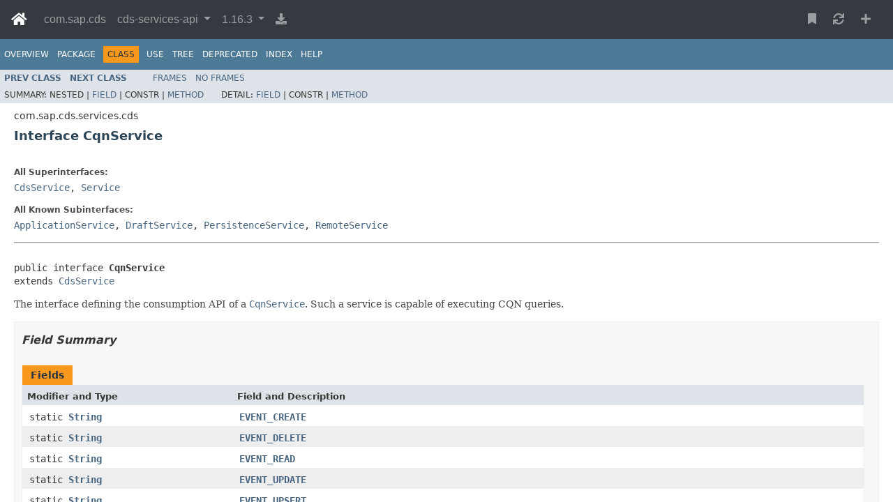

--- FILE ---
content_type: text/html; charset=UTF-8
request_url: https://www.javadoc.io/doc/com.sap.cds/cds-services-api/1.16.3/com/sap/cds/services/cds/CqnService.html
body_size: 3324
content:








<!DOCTYPE html>
<html lang="en">
	<head>
		
		<title>CqnService - cds-services-api 1.16.3 javadoc</title>

		<link rel="shortcut icon" type="image/png" href="/assets/images/fb2db6ea7688d54ae047109e0d71e3a0-favicon-32.png"/>

		
		<link rel="stylesheet" href="https://use.fontawesome.com/releases/v5.11.2/css/all.css" integrity="sha384-KA6wR/X5RY4zFAHpv/CnoG2UW1uogYfdnP67Uv7eULvTveboZJg0qUpmJZb5VqzN" crossorigin="anonymous">
		<link rel="stylesheet" href="https://stackpath.bootstrapcdn.com/bootstrap/4.3.1/css/bootstrap.min.css" integrity="sha384-ggOyR0iXCbMQv3Xipma34MD+dH/1fQ784/j6cY/iJTQUOhcWr7x9JvoRxT2MZw1T" crossorigin="anonymous">

		<link rel="stylesheet" media="screen" href="/assets/stylesheets/4642020abc00142d0f00e891a0be57e0-main.css">

		
	<link rel="stylesheet" media="screen" href="/assets/stylesheets/ec8cbc970044e0f38797a8709a186644-doc.css">


		<link rel="shortcut icon" type="image/png" href="/assets/images/1fbfb06ee55c8f0c1fa3eb2872b64375-favicon.png">

	</head>

	
	<body>
		
		
	<nav class="navbar navbar-expand bg-dark navbar-dark fixed-top" id="main-nav">
		<a href="/" class="navbar-brand">
			<i class="fas fa-home"></i>
		</a>

		<div class="collapse navbar-collapse" id="navbar-collapse">
			<ul class="navbar-nav mr-auto">
				<li class="nav-item">
					<a class="nav-link" href="/doc/com.sap.cds">com.sap.cds</a>
				</li>
				<li class="nav-item dropdown">
					<a href="#" class="nav-link dropdown-toggle" data-toggle="dropdown">
						cds-services-api
					</a>
					<div class="dropdown-menu scrollable-menu">
						
						<a href="/doc/com.sap.cds/cds-adapter-api" class="dropdown-item">
							cds-adapter-api
						</a>
						
						<a href="/doc/com.sap.cds/cds-adapter-odata-v2" class="dropdown-item">
							cds-adapter-odata-v2
						</a>
						
						<a href="/doc/com.sap.cds/cds-adapter-odata-v4" class="dropdown-item">
							cds-adapter-odata-v4
						</a>
						
						<a href="/doc/com.sap.cds/cds-feature-api" class="dropdown-item">
							cds-feature-api
						</a>
						
						<a href="/doc/com.sap.cds/cds-feature-cloudfoundry" class="dropdown-item">
							cds-feature-cloudfoundry
						</a>
						
						<a href="/doc/com.sap.cds/cds-feature-identity" class="dropdown-item">
							cds-feature-identity
						</a>
						
						<a href="/doc/com.sap.cds/cds-feature-jdbc" class="dropdown-item">
							cds-feature-jdbc
						</a>
						
						<a href="/doc/com.sap.cds/cds-feature-kafka" class="dropdown-item">
							cds-feature-kafka
						</a>
						
						<a href="/doc/com.sap.cds/cds-feature-mt" class="dropdown-item">
							cds-feature-mt
						</a>
						
						<a href="/doc/com.sap.cds/cds-feature-ord" class="dropdown-item">
							cds-feature-ord
						</a>
						
						<a href="/doc/com.sap.cds/cds-feature-remote-odata" class="dropdown-item">
							cds-feature-remote-odata
						</a>
						
						<a href="/doc/com.sap.cds/cds-feature-ucl" class="dropdown-item">
							cds-feature-ucl
						</a>
						
						<a href="/doc/com.sap.cds/cds-framework-plain" class="dropdown-item">
							cds-framework-plain
						</a>
						
						<a href="/doc/com.sap.cds/cds-framework-spring-boot" class="dropdown-item">
							cds-framework-spring-boot
						</a>
						
						<a href="/doc/com.sap.cds/cds-maven-plugin" class="dropdown-item">
							cds-maven-plugin
						</a>
						
						<a href="/doc/com.sap.cds/cds-services-api" class="dropdown-item">
							cds-services-api
						</a>
						
						<a href="/doc/com.sap.cds/cds-services-bom" class="dropdown-item">
							cds-services-bom
						</a>
						
						<a href="/doc/com.sap.cds/cds-services-impl" class="dropdown-item">
							cds-services-impl
						</a>
						
						<a href="/doc/com.sap.cds/cds-services-utils" class="dropdown-item">
							cds-services-utils
						</a>
						
						<a href="/doc/com.sap.cds/cds-starter-spring-boot" class="dropdown-item">
							cds-starter-spring-boot
						</a>
						
						<a href="/doc/com.sap.cds/cds-starter-spring-boot-odata" class="dropdown-item">
							cds-starter-spring-boot-odata
						</a>
						
						<a href="/doc/com.sap.cds/cds4j-api" class="dropdown-item">
							cds4j-api
						</a>
						
						<a href="/doc/com.sap.cds/cds4j-core" class="dropdown-item">
							cds4j-core
						</a>
						
						<a href="/doc/com.sap.cds/cds4j-jdbc-spi" class="dropdown-item">
							cds4j-jdbc-spi
						</a>
						
					</div>
				</li>
				<li class="nav-item dropdown">
					<a href="#" class="nav-link dropdown-toggle" data-toggle="dropdown">
						1.16.3
					</a>
					<div class="dropdown-menu scrollable-menu">
						<a href="/doc/com.sap.cds/cds-services-api/latest/com/sap/cds/services/cds/CqnService.html" class="dropdown-item">
							4.4.1
						</a>

						
						<a href="/doc/com.sap.cds/cds-services-api/4.4.0/com/sap/cds/services/cds/CqnService.html" class="dropdown-item">
							4.4.0
						</a>
						
						<a href="/doc/com.sap.cds/cds-services-api/4.3.2/com/sap/cds/services/cds/CqnService.html" class="dropdown-item">
							4.3.2
						</a>
						
						<a href="/doc/com.sap.cds/cds-services-api/4.3.1/com/sap/cds/services/cds/CqnService.html" class="dropdown-item">
							4.3.1
						</a>
						
						<a href="/doc/com.sap.cds/cds-services-api/4.3.0/com/sap/cds/services/cds/CqnService.html" class="dropdown-item">
							4.3.0
						</a>
						
						<a href="/doc/com.sap.cds/cds-services-api/4.2.0/com/sap/cds/services/cds/CqnService.html" class="dropdown-item">
							4.2.0
						</a>
						
						<a href="/doc/com.sap.cds/cds-services-api/4.1.1/com/sap/cds/services/cds/CqnService.html" class="dropdown-item">
							4.1.1
						</a>
						
						<a href="/doc/com.sap.cds/cds-services-api/4.1.0/com/sap/cds/services/cds/CqnService.html" class="dropdown-item">
							4.1.0
						</a>
						
						<a href="/doc/com.sap.cds/cds-services-api/4.0.2/com/sap/cds/services/cds/CqnService.html" class="dropdown-item">
							4.0.2
						</a>
						
						<a href="/doc/com.sap.cds/cds-services-api/3.10.5/com/sap/cds/services/cds/CqnService.html" class="dropdown-item">
							3.10.5
						</a>
						
						<a href="/doc/com.sap.cds/cds-services-api/3.10.4/com/sap/cds/services/cds/CqnService.html" class="dropdown-item">
							3.10.4
						</a>
						
						<a href="/doc/com.sap.cds/cds-services-api/3.10.3/com/sap/cds/services/cds/CqnService.html" class="dropdown-item">
							3.10.3
						</a>
						
						<a href="/doc/com.sap.cds/cds-services-api/3.10.2/com/sap/cds/services/cds/CqnService.html" class="dropdown-item">
							3.10.2
						</a>
						
						<a href="/doc/com.sap.cds/cds-services-api/3.10.1/com/sap/cds/services/cds/CqnService.html" class="dropdown-item">
							3.10.1
						</a>
						
						<a href="/doc/com.sap.cds/cds-services-api/3.10.0/com/sap/cds/services/cds/CqnService.html" class="dropdown-item">
							3.10.0
						</a>
						
						<a href="/doc/com.sap.cds/cds-services-api/3.9.1/com/sap/cds/services/cds/CqnService.html" class="dropdown-item">
							3.9.1
						</a>
						
						<a href="/doc/com.sap.cds/cds-services-api/3.9.0/com/sap/cds/services/cds/CqnService.html" class="dropdown-item">
							3.9.0
						</a>
						
						<a href="/doc/com.sap.cds/cds-services-api/3.8.1/com/sap/cds/services/cds/CqnService.html" class="dropdown-item">
							3.8.1
						</a>
						
						<a href="/doc/com.sap.cds/cds-services-api/3.8.0/com/sap/cds/services/cds/CqnService.html" class="dropdown-item">
							3.8.0
						</a>
						
						<a href="/doc/com.sap.cds/cds-services-api/3.7.2/com/sap/cds/services/cds/CqnService.html" class="dropdown-item">
							3.7.2
						</a>
						
						<a href="/doc/com.sap.cds/cds-services-api/3.7.1/com/sap/cds/services/cds/CqnService.html" class="dropdown-item">
							3.7.1
						</a>
						
						<a href="/doc/com.sap.cds/cds-services-api/3.7.0/com/sap/cds/services/cds/CqnService.html" class="dropdown-item">
							3.7.0
						</a>
						
						<a href="/doc/com.sap.cds/cds-services-api/3.6.0/com/sap/cds/services/cds/CqnService.html" class="dropdown-item">
							3.6.0
						</a>
						
						<a href="/doc/com.sap.cds/cds-services-api/3.5.0/com/sap/cds/services/cds/CqnService.html" class="dropdown-item">
							3.5.0
						</a>
						
						<a href="/doc/com.sap.cds/cds-services-api/3.4.1/com/sap/cds/services/cds/CqnService.html" class="dropdown-item">
							3.4.1
						</a>
						
						<a href="/doc/com.sap.cds/cds-services-api/3.4.0/com/sap/cds/services/cds/CqnService.html" class="dropdown-item">
							3.4.0
						</a>
						
						<a href="/doc/com.sap.cds/cds-services-api/3.3.1/com/sap/cds/services/cds/CqnService.html" class="dropdown-item">
							3.3.1
						</a>
						
						<a href="/doc/com.sap.cds/cds-services-api/3.3.0/com/sap/cds/services/cds/CqnService.html" class="dropdown-item">
							3.3.0
						</a>
						
						<a href="/doc/com.sap.cds/cds-services-api/3.2.0/com/sap/cds/services/cds/CqnService.html" class="dropdown-item">
							3.2.0
						</a>
						
						<a href="/doc/com.sap.cds/cds-services-api/3.1.1/com/sap/cds/services/cds/CqnService.html" class="dropdown-item">
							3.1.1
						</a>
						
						<a href="/doc/com.sap.cds/cds-services-api/3.1.0/com/sap/cds/services/cds/CqnService.html" class="dropdown-item">
							3.1.0
						</a>
						
						<a href="/doc/com.sap.cds/cds-services-api/3.0.2/com/sap/cds/services/cds/CqnService.html" class="dropdown-item">
							3.0.2
						</a>
						
						<a href="/doc/com.sap.cds/cds-services-api/3.0.1/com/sap/cds/services/cds/CqnService.html" class="dropdown-item">
							3.0.1
						</a>
						
						<a href="/doc/com.sap.cds/cds-services-api/3.0.0/com/sap/cds/services/cds/CqnService.html" class="dropdown-item">
							3.0.0
						</a>
						
						<a href="/doc/com.sap.cds/cds-services-api/2.10.7/com/sap/cds/services/cds/CqnService.html" class="dropdown-item">
							2.10.7
						</a>
						
						<a href="/doc/com.sap.cds/cds-services-api/2.10.6/com/sap/cds/services/cds/CqnService.html" class="dropdown-item">
							2.10.6
						</a>
						
						<a href="/doc/com.sap.cds/cds-services-api/2.10.5/com/sap/cds/services/cds/CqnService.html" class="dropdown-item">
							2.10.5
						</a>
						
						<a href="/doc/com.sap.cds/cds-services-api/2.10.4/com/sap/cds/services/cds/CqnService.html" class="dropdown-item">
							2.10.4
						</a>
						
						<a href="/doc/com.sap.cds/cds-services-api/2.10.3/com/sap/cds/services/cds/CqnService.html" class="dropdown-item">
							2.10.3
						</a>
						
						<a href="/doc/com.sap.cds/cds-services-api/2.10.2/com/sap/cds/services/cds/CqnService.html" class="dropdown-item">
							2.10.2
						</a>
						
						<a href="/doc/com.sap.cds/cds-services-api/2.10.1/com/sap/cds/services/cds/CqnService.html" class="dropdown-item">
							2.10.1
						</a>
						
						<a href="/doc/com.sap.cds/cds-services-api/2.10.0/com/sap/cds/services/cds/CqnService.html" class="dropdown-item">
							2.10.0
						</a>
						
						<a href="/doc/com.sap.cds/cds-services-api/2.9.2/com/sap/cds/services/cds/CqnService.html" class="dropdown-item">
							2.9.2
						</a>
						
						<a href="/doc/com.sap.cds/cds-services-api/2.9.1/com/sap/cds/services/cds/CqnService.html" class="dropdown-item">
							2.9.1
						</a>
						
						<a href="/doc/com.sap.cds/cds-services-api/2.9.0/com/sap/cds/services/cds/CqnService.html" class="dropdown-item">
							2.9.0
						</a>
						
						<a href="/doc/com.sap.cds/cds-services-api/2.8.2/com/sap/cds/services/cds/CqnService.html" class="dropdown-item">
							2.8.2
						</a>
						
						<a href="/doc/com.sap.cds/cds-services-api/2.8.1/com/sap/cds/services/cds/CqnService.html" class="dropdown-item">
							2.8.1
						</a>
						
						<a href="/doc/com.sap.cds/cds-services-api/2.7.1/com/sap/cds/services/cds/CqnService.html" class="dropdown-item">
							2.7.1
						</a>
						
						<a href="/doc/com.sap.cds/cds-services-api/2.7.0/com/sap/cds/services/cds/CqnService.html" class="dropdown-item">
							2.7.0
						</a>
						
						<a href="/doc/com.sap.cds/cds-services-api/2.6.1/com/sap/cds/services/cds/CqnService.html" class="dropdown-item">
							2.6.1
						</a>
						
						<a href="/doc/com.sap.cds/cds-services-api/2.6.0/com/sap/cds/services/cds/CqnService.html" class="dropdown-item">
							2.6.0
						</a>
						
						<a href="/doc/com.sap.cds/cds-services-api/2.5.0/com/sap/cds/services/cds/CqnService.html" class="dropdown-item">
							2.5.0
						</a>
						
						<a href="/doc/com.sap.cds/cds-services-api/2.4.1/com/sap/cds/services/cds/CqnService.html" class="dropdown-item">
							2.4.1
						</a>
						
						<a href="/doc/com.sap.cds/cds-services-api/2.4.0/com/sap/cds/services/cds/CqnService.html" class="dropdown-item">
							2.4.0
						</a>
						
						<a href="/doc/com.sap.cds/cds-services-api/2.3.1/com/sap/cds/services/cds/CqnService.html" class="dropdown-item">
							2.3.1
						</a>
						
						<a href="/doc/com.sap.cds/cds-services-api/2.3.0/com/sap/cds/services/cds/CqnService.html" class="dropdown-item">
							2.3.0
						</a>
						
						<a href="/doc/com.sap.cds/cds-services-api/2.2.0/com/sap/cds/services/cds/CqnService.html" class="dropdown-item">
							2.2.0
						</a>
						
						<a href="/doc/com.sap.cds/cds-services-api/2.1.1/com/sap/cds/services/cds/CqnService.html" class="dropdown-item">
							2.1.1
						</a>
						
						<a href="/doc/com.sap.cds/cds-services-api/2.1.0/com/sap/cds/services/cds/CqnService.html" class="dropdown-item">
							2.1.0
						</a>
						
						<a href="/doc/com.sap.cds/cds-services-api/2.0.2/com/sap/cds/services/cds/CqnService.html" class="dropdown-item">
							2.0.2
						</a>
						
						<a href="/doc/com.sap.cds/cds-services-api/2.0.1/com/sap/cds/services/cds/CqnService.html" class="dropdown-item">
							2.0.1
						</a>
						
						<a href="/doc/com.sap.cds/cds-services-api/1.34.8/com/sap/cds/services/cds/CqnService.html" class="dropdown-item">
							1.34.8
						</a>
						
						<a href="/doc/com.sap.cds/cds-services-api/1.34.7/com/sap/cds/services/cds/CqnService.html" class="dropdown-item">
							1.34.7
						</a>
						
						<a href="/doc/com.sap.cds/cds-services-api/1.34.6/com/sap/cds/services/cds/CqnService.html" class="dropdown-item">
							1.34.6
						</a>
						
						<a href="/doc/com.sap.cds/cds-services-api/1.34.5/com/sap/cds/services/cds/CqnService.html" class="dropdown-item">
							1.34.5
						</a>
						
						<a href="/doc/com.sap.cds/cds-services-api/1.34.4/com/sap/cds/services/cds/CqnService.html" class="dropdown-item">
							1.34.4
						</a>
						
						<a href="/doc/com.sap.cds/cds-services-api/1.34.3/com/sap/cds/services/cds/CqnService.html" class="dropdown-item">
							1.34.3
						</a>
						
						<a href="/doc/com.sap.cds/cds-services-api/1.34.2/com/sap/cds/services/cds/CqnService.html" class="dropdown-item">
							1.34.2
						</a>
						
						<a href="/doc/com.sap.cds/cds-services-api/1.34.1/com/sap/cds/services/cds/CqnService.html" class="dropdown-item">
							1.34.1
						</a>
						
						<a href="/doc/com.sap.cds/cds-services-api/1.34.0/com/sap/cds/services/cds/CqnService.html" class="dropdown-item">
							1.34.0
						</a>
						
						<a href="/doc/com.sap.cds/cds-services-api/1.33.1/com/sap/cds/services/cds/CqnService.html" class="dropdown-item">
							1.33.1
						</a>
						
						<a href="/doc/com.sap.cds/cds-services-api/1.33.0/com/sap/cds/services/cds/CqnService.html" class="dropdown-item">
							1.33.0
						</a>
						
						<a href="/doc/com.sap.cds/cds-services-api/1.32.1/com/sap/cds/services/cds/CqnService.html" class="dropdown-item">
							1.32.1
						</a>
						
						<a href="/doc/com.sap.cds/cds-services-api/1.32.0/com/sap/cds/services/cds/CqnService.html" class="dropdown-item">
							1.32.0
						</a>
						
						<a href="/doc/com.sap.cds/cds-services-api/1.31.1/com/sap/cds/services/cds/CqnService.html" class="dropdown-item">
							1.31.1
						</a>
						
						<a href="/doc/com.sap.cds/cds-services-api/1.31.0/com/sap/cds/services/cds/CqnService.html" class="dropdown-item">
							1.31.0
						</a>
						
						<a href="/doc/com.sap.cds/cds-services-api/1.30.2/com/sap/cds/services/cds/CqnService.html" class="dropdown-item">
							1.30.2
						</a>
						
						<a href="/doc/com.sap.cds/cds-services-api/1.30.1/com/sap/cds/services/cds/CqnService.html" class="dropdown-item">
							1.30.1
						</a>
						
						<a href="/doc/com.sap.cds/cds-services-api/1.30.0/com/sap/cds/services/cds/CqnService.html" class="dropdown-item">
							1.30.0
						</a>
						
						<a href="/doc/com.sap.cds/cds-services-api/1.29.1/com/sap/cds/services/cds/CqnService.html" class="dropdown-item">
							1.29.1
						</a>
						
						<a href="/doc/com.sap.cds/cds-services-api/1.29.0/com/sap/cds/services/cds/CqnService.html" class="dropdown-item">
							1.29.0
						</a>
						
						<a href="/doc/com.sap.cds/cds-services-api/1.28.1/com/sap/cds/services/cds/CqnService.html" class="dropdown-item">
							1.28.1
						</a>
						
						<a href="/doc/com.sap.cds/cds-services-api/1.28.0/com/sap/cds/services/cds/CqnService.html" class="dropdown-item">
							1.28.0
						</a>
						
						<a href="/doc/com.sap.cds/cds-services-api/1.27.3/com/sap/cds/services/cds/CqnService.html" class="dropdown-item">
							1.27.3
						</a>
						
						<a href="/doc/com.sap.cds/cds-services-api/1.27.2/com/sap/cds/services/cds/CqnService.html" class="dropdown-item">
							1.27.2
						</a>
						
						<a href="/doc/com.sap.cds/cds-services-api/1.27.1/com/sap/cds/services/cds/CqnService.html" class="dropdown-item">
							1.27.1
						</a>
						
						<a href="/doc/com.sap.cds/cds-services-api/1.27.0/com/sap/cds/services/cds/CqnService.html" class="dropdown-item">
							1.27.0
						</a>
						
						<a href="/doc/com.sap.cds/cds-services-api/1.26.1/com/sap/cds/services/cds/CqnService.html" class="dropdown-item">
							1.26.1
						</a>
						
						<a href="/doc/com.sap.cds/cds-services-api/1.26.0/com/sap/cds/services/cds/CqnService.html" class="dropdown-item">
							1.26.0
						</a>
						
						<a href="/doc/com.sap.cds/cds-services-api/1.25.0/com/sap/cds/services/cds/CqnService.html" class="dropdown-item">
							1.25.0
						</a>
						
						<a href="/doc/com.sap.cds/cds-services-api/1.24.0/com/sap/cds/services/cds/CqnService.html" class="dropdown-item">
							1.24.0
						</a>
						
						<a href="/doc/com.sap.cds/cds-services-api/1.23.1/com/sap/cds/services/cds/CqnService.html" class="dropdown-item">
							1.23.1
						</a>
						
						<a href="/doc/com.sap.cds/cds-services-api/1.23.0/com/sap/cds/services/cds/CqnService.html" class="dropdown-item">
							1.23.0
						</a>
						
						<a href="/doc/com.sap.cds/cds-services-api/1.22.2/com/sap/cds/services/cds/CqnService.html" class="dropdown-item">
							1.22.2
						</a>
						
						<a href="/doc/com.sap.cds/cds-services-api/1.22.1/com/sap/cds/services/cds/CqnService.html" class="dropdown-item">
							1.22.1
						</a>
						
						<a href="/doc/com.sap.cds/cds-services-api/1.22.0/com/sap/cds/services/cds/CqnService.html" class="dropdown-item">
							1.22.0
						</a>
						
						<a href="/doc/com.sap.cds/cds-services-api/1.21.1/com/sap/cds/services/cds/CqnService.html" class="dropdown-item">
							1.21.1
						</a>
						
						<a href="/doc/com.sap.cds/cds-services-api/1.21.0/com/sap/cds/services/cds/CqnService.html" class="dropdown-item">
							1.21.0
						</a>
						
						<a href="/doc/com.sap.cds/cds-services-api/1.20.3/com/sap/cds/services/cds/CqnService.html" class="dropdown-item">
							1.20.3
						</a>
						
						<a href="/doc/com.sap.cds/cds-services-api/1.20.1/com/sap/cds/services/cds/CqnService.html" class="dropdown-item">
							1.20.1
						</a>
						
						<a href="/doc/com.sap.cds/cds-services-api/1.20.0/com/sap/cds/services/cds/CqnService.html" class="dropdown-item">
							1.20.0
						</a>
						
						<a href="/doc/com.sap.cds/cds-services-api/1.19.0/com/sap/cds/services/cds/CqnService.html" class="dropdown-item">
							1.19.0
						</a>
						
						<a href="/doc/com.sap.cds/cds-services-api/1.18.3/com/sap/cds/services/cds/CqnService.html" class="dropdown-item">
							1.18.3
						</a>
						
						<a href="/doc/com.sap.cds/cds-services-api/1.18.2/com/sap/cds/services/cds/CqnService.html" class="dropdown-item">
							1.18.2
						</a>
						
						<a href="/doc/com.sap.cds/cds-services-api/1.18.1/com/sap/cds/services/cds/CqnService.html" class="dropdown-item">
							1.18.1
						</a>
						
						<a href="/doc/com.sap.cds/cds-services-api/1.18.0/com/sap/cds/services/cds/CqnService.html" class="dropdown-item">
							1.18.0
						</a>
						
						<a href="/doc/com.sap.cds/cds-services-api/1.17.0/com/sap/cds/services/cds/CqnService.html" class="dropdown-item">
							1.17.0
						</a>
						
						<a href="/doc/com.sap.cds/cds-services-api/1.16.3/com/sap/cds/services/cds/CqnService.html" class="dropdown-item">
							1.16.3
						</a>
						
						<a href="/doc/com.sap.cds/cds-services-api/1.16.2/com/sap/cds/services/cds/CqnService.html" class="dropdown-item">
							1.16.2
						</a>
						
						<a href="/doc/com.sap.cds/cds-services-api/1.16.1/com/sap/cds/services/cds/CqnService.html" class="dropdown-item">
							1.16.1
						</a>
						
						<a href="/doc/com.sap.cds/cds-services-api/1.16.0/com/sap/cds/services/cds/CqnService.html" class="dropdown-item">
							1.16.0
						</a>
						
						<a href="/doc/com.sap.cds/cds-services-api/1.15.3/com/sap/cds/services/cds/CqnService.html" class="dropdown-item">
							1.15.3
						</a>
						
						<a href="/doc/com.sap.cds/cds-services-api/1.15.2/com/sap/cds/services/cds/CqnService.html" class="dropdown-item">
							1.15.2
						</a>
						
						<a href="/doc/com.sap.cds/cds-services-api/1.15.1/com/sap/cds/services/cds/CqnService.html" class="dropdown-item">
							1.15.1
						</a>
						
						<a href="/doc/com.sap.cds/cds-services-api/1.15.0/com/sap/cds/services/cds/CqnService.html" class="dropdown-item">
							1.15.0
						</a>
						
						<a href="/doc/com.sap.cds/cds-services-api/1.14.3/com/sap/cds/services/cds/CqnService.html" class="dropdown-item">
							1.14.3
						</a>
						
						<a href="/doc/com.sap.cds/cds-services-api/1.14.2/com/sap/cds/services/cds/CqnService.html" class="dropdown-item">
							1.14.2
						</a>
						
						<a href="/doc/com.sap.cds/cds-services-api/1.14.1/com/sap/cds/services/cds/CqnService.html" class="dropdown-item">
							1.14.1
						</a>
						
						<a href="/doc/com.sap.cds/cds-services-api/1.14.0/com/sap/cds/services/cds/CqnService.html" class="dropdown-item">
							1.14.0
						</a>
						
						<a href="/doc/com.sap.cds/cds-services-api/1.13.1/com/sap/cds/services/cds/CqnService.html" class="dropdown-item">
							1.13.1
						</a>
						
						<a href="/doc/com.sap.cds/cds-services-api/1.13.0/com/sap/cds/services/cds/CqnService.html" class="dropdown-item">
							1.13.0
						</a>
						
						<a href="/doc/com.sap.cds/cds-services-api/1.12.1/com/sap/cds/services/cds/CqnService.html" class="dropdown-item">
							1.12.1
						</a>
						
						<a href="/doc/com.sap.cds/cds-services-api/1.12.0/com/sap/cds/services/cds/CqnService.html" class="dropdown-item">
							1.12.0
						</a>
						
						<a href="/doc/com.sap.cds/cds-services-api/1.11.2/com/sap/cds/services/cds/CqnService.html" class="dropdown-item">
							1.11.2
						</a>
						
						<a href="/doc/com.sap.cds/cds-services-api/1.11.1/com/sap/cds/services/cds/CqnService.html" class="dropdown-item">
							1.11.1
						</a>
						
						<a href="/doc/com.sap.cds/cds-services-api/1.11.0/com/sap/cds/services/cds/CqnService.html" class="dropdown-item">
							1.11.0
						</a>
						
						<a href="/doc/com.sap.cds/cds-services-api/1.10.0/com/sap/cds/services/cds/CqnService.html" class="dropdown-item">
							1.10.0
						</a>
						
						<a href="/doc/com.sap.cds/cds-services-api/1.9.0/com/sap/cds/services/cds/CqnService.html" class="dropdown-item">
							1.9.0
						</a>
						
						<a href="/doc/com.sap.cds/cds-services-api/1.8.3/com/sap/cds/services/cds/CqnService.html" class="dropdown-item">
							1.8.3
						</a>
						
						<a href="/doc/com.sap.cds/cds-services-api/1.8.1/com/sap/cds/services/cds/CqnService.html" class="dropdown-item">
							1.8.1
						</a>
						
						<a href="/doc/com.sap.cds/cds-services-api/1.7.0/com/sap/cds/services/cds/CqnService.html" class="dropdown-item">
							1.7.0
						</a>
						
						<a href="/doc/com.sap.cds/cds-services-api/1.6.0/com/sap/cds/services/cds/CqnService.html" class="dropdown-item">
							1.6.0
						</a>
						
						<a href="/doc/com.sap.cds/cds-services-api/1.5.2/com/sap/cds/services/cds/CqnService.html" class="dropdown-item">
							1.5.2
						</a>
						
						<a href="/doc/com.sap.cds/cds-services-api/1.5.1/com/sap/cds/services/cds/CqnService.html" class="dropdown-item">
							1.5.1
						</a>
						
						<a href="/doc/com.sap.cds/cds-services-api/1.4.0/com/sap/cds/services/cds/CqnService.html" class="dropdown-item">
							1.4.0
						</a>
						
						<a href="/doc/com.sap.cds/cds-services-api/1.3.0/com/sap/cds/services/cds/CqnService.html" class="dropdown-item">
							1.3.0
						</a>
						
						<a href="/doc/com.sap.cds/cds-services-api/1.2.0/com/sap/cds/services/cds/CqnService.html" class="dropdown-item">
							1.2.0
						</a>
						
						<a href="/doc/com.sap.cds/cds-services-api/1.1.0/com/sap/cds/services/cds/CqnService.html" class="dropdown-item">
							1.1.0
						</a>
						
						<a href="/doc/com.sap.cds/cds-services-api/1.0.1/com/sap/cds/services/cds/CqnService.html" class="dropdown-item">
							1.0.1
						</a>
						
						<a href="/doc/com.sap.cds/cds-services-api/1.0.0/com/sap/cds/services/cds/CqnService.html" class="dropdown-item">
							1.0.0
						</a>
						
					</div>
				</li>
				
					<li class="nav-item">
						<a class='nav-link' href='/jar/com.sap.cds/cds-services-api/1.16.3/cds-services-api-1.16.3-javadoc.jar'
							data-toggle="popover" data-placement="bottom"
							title="download raw javadoc"
							data-content="Hint: downloaded jar is in zip format. You can rename to .zip and extract content directly." >
							<i class="fa fa-download" aria-hidden="true"></i>
						</a>
					</li>
				
			</ul>
			<ul class="navbar-nav">
				<li class="nav-item mr-2">
					<a id="bookmarkModal" class='nav-link' href='javascript:void(0)' data-toggle="modal" data-target="#bookmarksModal">
						<i class="fa fa-bookmark"></i>
					</a>
				</li>
				<li class="nav-item mr-2">
					<a class='nav-link' href='/task/sync_latest/com.sap.cds/cds-services-api'
						data-toggle="popover" data-placement="bottom"
						title="sync latest version"
						data-content="By default, latest version will be picked up in one week.
							You can click this button to force sync now.
							This page will be redirect to the latest version if there is any." >
						<i class="fa fa-sync" aria-hidden="true"></i>
					</a>
				</li>
				<li class="nav-item mr-2">
					<a class='nav-link' href='/'
						data-toggle="popover" data-placement="bottom"
						title="host javadoc for your own project"
						data-content="If you want, you can easily host your own project with javadoc.io. Click to start." >
						<i class="fa fa-plus" aria-hidden="true"></i>
					</a>
				</li>
			</ul>
		</div>
	</nav>

	<div class="modal" id="bookmarksModal">
		<div class="modal-dialog modal-lg">
			<div class="modal-content">
				<div class="modal-header">
					<h5 class="modal-title">Bookmarks</h5>
					<button class="close" data-dismiss="modal">&times;</button>
				</div>
				<div class="modal-body">
					<div>Latest version of <span class="text-monospace">com.sap.cds:cds-services-api</span></div>
					<div class="alert alert-secondary">
						https://javadoc.io/doc/com.sap.cds/cds-services-api
						<a href="/doc/com.sap.cds/cds-services-api" target="_blank" class="float-right">
							<i class="fas fa-link"></i>
						</a>
					</div>
					<div>Current version <span class="text-monospace">1.16.3</span></div>
					<div class="alert alert-secondary">
						https://javadoc.io/doc/com.sap.cds/cds-services-api/1.16.3
						<a href="/doc/com.sap.cds/cds-services-api/1.16.3" target="_blank" class="float-right">
							<i class="fas fa-link"></i>
						</a>
					</div>
					<div><span class="text-monospace">package-list</span> path (used for javadoc generation <span class="text-monospace">-link</span> option)</div>
					<div class="alert alert-secondary">
						https://javadoc.io/doc/com.sap.cds/cds-services-api/1.16.3/package-list
						<a href="/doc/com.sap.cds/cds-services-api/1.16.3/package-list" target="_blank" class="float-right">
							<i class="fas fa-link"></i>
						</a>
					</div>
				</div>
				<div class="modal-footer">
					<button class="btn btn-gray" data-dismiss="modal">Close</button>
				</div>
			</div>
		</div>
	</div>

	<div class="fill">
		<v id="variables" isLatest="false" versionId="1.16.3"></v>

		
<iframe class="content" src="/static/com.sap.cds/cds-services-api/1.16.3/com/sap/cds/services/cds/CqnService.html" @load="iframeLoad" ref="docContainer"></iframe>

	</div>


		

		
		<script src="https://code.jquery.com/jquery-3.3.1.min.js" integrity="sha256-FgpCb/KJQlLNfOu91ta32o/NMZxltwRo8QtmkMRdAu8=" crossorigin="anonymous"></script>
		<script src="https://cdnjs.cloudflare.com/ajax/libs/popper.js/1.14.7/umd/popper.min.js" integrity="sha384-UO2eT0CpHqdSJQ6hJty5KVphtPhzWj9WO1clHTMGa3JDZwrnQq4sF86dIHNDz0W1" crossorigin="anonymous"></script>
		<script src="https://stackpath.bootstrapcdn.com/bootstrap/4.3.1/js/bootstrap.min.js" integrity="sha384-JjSmVgyd0p3pXB1rRibZUAYoIIy6OrQ6VrjIEaFf/nJGzIxFDsf4x0xIM+B07jRM" crossorigin="anonymous"></script>
		<script src="https://cdn.jsdelivr.net/npm/vue@2.6.0"></script>

		<script src="/assets/javascripts/d41d8cd98f00b204e9800998ecf8427e-main.js" type="text/javascript"></script>
		
	<script src='/assets/javascripts/069591e6610f5176a604a23ff133be88-doc.js' type="text/javascript"></script>


		<!-- Global site tag (gtag.js) - Google Analytics -->
		<script async src="https://www.googletagmanager.com/gtag/js?id=UA-51748011-3"></script>
		<script>
				window.dataLayer = window.dataLayer || [];
				function gtag(){dataLayer.push(arguments);}
				gtag('js', new Date());

				gtag('config', 'UA-51748011-3');
		</script>
	<script defer src="https://static.cloudflareinsights.com/beacon.min.js/vcd15cbe7772f49c399c6a5babf22c1241717689176015" integrity="sha512-ZpsOmlRQV6y907TI0dKBHq9Md29nnaEIPlkf84rnaERnq6zvWvPUqr2ft8M1aS28oN72PdrCzSjY4U6VaAw1EQ==" data-cf-beacon='{"version":"2024.11.0","token":"3580711e032d4611bf653cb9d8b34541","r":1,"server_timing":{"name":{"cfCacheStatus":true,"cfEdge":true,"cfExtPri":true,"cfL4":true,"cfOrigin":true,"cfSpeedBrain":true},"location_startswith":null}}' crossorigin="anonymous"></script>
</body>
</html>



--- FILE ---
content_type: text/html
request_url: https://www.javadoc.io/static/com.sap.cds/cds-services-api/1.16.3/com/sap/cds/services/cds/CqnService.html
body_size: 3341
content:
<!DOCTYPE HTML PUBLIC "-//W3C//DTD HTML 4.01 Transitional//EN" "http://www.w3.org/TR/html4/loose.dtd">
<!-- NewPage -->
<html lang="en">
<head>
<!-- Generated by javadoc (1.8.0_172) on Thu Jun 24 06:50:08 UTC 2021 -->
<meta http-equiv="Content-Type" content="text/html; charset=UTF-8">
<title>CqnService (CDS Services API 1.16.3 API)</title>
<meta name="date" content="2021-06-24">
<link rel="stylesheet" type="text/css" href="../../../../../stylesheet.css" title="Style">
<script type="text/javascript" src="../../../../../script.js"></script>
</head>
<body>
<script type="text/javascript"><!--
    try {
        if (location.href.indexOf('is-external=true') == -1) {
            parent.document.title="CqnService (CDS Services API 1.16.3 API)";
        }
    }
    catch(err) {
    }
//-->
var methods = {"i0":6,"i1":6,"i2":6,"i3":6,"i4":6,"i5":6,"i6":6,"i7":6,"i8":6,"i9":6};
var tabs = {65535:["t0","All Methods"],2:["t2","Instance Methods"],4:["t3","Abstract Methods"]};
var altColor = "altColor";
var rowColor = "rowColor";
var tableTab = "tableTab";
var activeTableTab = "activeTableTab";
</script>
<noscript>
<div>JavaScript is disabled on your browser.</div>
</noscript>
<!-- ========= START OF TOP NAVBAR ======= -->
<div class="topNav"><a name="navbar.top">
<!--   -->
</a>
<div class="skipNav"><a href="#skip.navbar.top" title="Skip navigation links">Skip navigation links</a></div>
<a name="navbar.top.firstrow">
<!--   -->
</a>
<ul class="navList" title="Navigation">
<li><a href="../../../../../overview-summary.html">Overview</a></li>
<li><a href="package-summary.html">Package</a></li>
<li class="navBarCell1Rev">Class</li>
<li><a href="class-use/CqnService.html">Use</a></li>
<li><a href="package-tree.html">Tree</a></li>
<li><a href="../../../../../deprecated-list.html">Deprecated</a></li>
<li><a href="../../../../../index-all.html">Index</a></li>
<li><a href="../../../../../help-doc.html">Help</a></li>
</ul>
</div>
<div class="subNav">
<ul class="navList">
<li><a href="../../../../../com/sap/cds/services/cds/CdsUpsertEventContext.html" title="interface in com.sap.cds.services.cds"><span class="typeNameLink">Prev&nbsp;Class</span></a></li>
<li><a href="../../../../../com/sap/cds/services/cds/RemoteService.html" title="interface in com.sap.cds.services.cds"><span class="typeNameLink">Next&nbsp;Class</span></a></li>
</ul>
<ul class="navList">
<li><a href="../../../../../index.html?com/sap/cds/services/cds/CqnService.html" target="_top">Frames</a></li>
<li><a href="CqnService.html" target="_top">No&nbsp;Frames</a></li>
</ul>
<ul class="navList" id="allclasses_navbar_top">
<li><a href="../../../../../allclasses-noframe.html">All&nbsp;Classes</a></li>
</ul>
<div>
<script type="text/javascript"><!--
  allClassesLink = document.getElementById("allclasses_navbar_top");
  if(window==top) {
    allClassesLink.style.display = "block";
  }
  else {
    allClassesLink.style.display = "none";
  }
  //-->
</script>
</div>
<div>
<ul class="subNavList">
<li>Summary:&nbsp;</li>
<li>Nested&nbsp;|&nbsp;</li>
<li><a href="#field.summary">Field</a>&nbsp;|&nbsp;</li>
<li>Constr&nbsp;|&nbsp;</li>
<li><a href="#method.summary">Method</a></li>
</ul>
<ul class="subNavList">
<li>Detail:&nbsp;</li>
<li><a href="#field.detail">Field</a>&nbsp;|&nbsp;</li>
<li>Constr&nbsp;|&nbsp;</li>
<li><a href="#method.detail">Method</a></li>
</ul>
</div>
<a name="skip.navbar.top">
<!--   -->
</a></div>
<!-- ========= END OF TOP NAVBAR ========= -->
<!-- ======== START OF CLASS DATA ======== -->
<div class="header">
<div class="subTitle">com.sap.cds.services.cds</div>
<h2 title="Interface CqnService" class="title">Interface CqnService</h2>
</div>
<div class="contentContainer">
<div class="description">
<ul class="blockList">
<li class="blockList">
<dl>
<dt>All Superinterfaces:</dt>
<dd><a href="../../../../../com/sap/cds/services/cds/CdsService.html" title="interface in com.sap.cds.services.cds">CdsService</a>, <a href="../../../../../com/sap/cds/services/Service.html" title="interface in com.sap.cds.services">Service</a></dd>
</dl>
<dl>
<dt>All Known Subinterfaces:</dt>
<dd><a href="../../../../../com/sap/cds/services/cds/ApplicationService.html" title="interface in com.sap.cds.services.cds">ApplicationService</a>, <a href="../../../../../com/sap/cds/services/draft/DraftService.html" title="interface in com.sap.cds.services.draft">DraftService</a>, <a href="../../../../../com/sap/cds/services/persistence/PersistenceService.html" title="interface in com.sap.cds.services.persistence">PersistenceService</a>, <a href="../../../../../com/sap/cds/services/cds/RemoteService.html" title="interface in com.sap.cds.services.cds">RemoteService</a></dd>
</dl>
<hr>
<br>
<pre>public interface <span class="typeNameLabel">CqnService</span>
extends <a href="../../../../../com/sap/cds/services/cds/CdsService.html" title="interface in com.sap.cds.services.cds">CdsService</a></pre>
<div class="block">The interface defining the consumption API of a <a href="../../../../../com/sap/cds/services/cds/CqnService.html" title="interface in com.sap.cds.services.cds"><code>CqnService</code></a>.
 Such a service is capable of executing CQN queries.</div>
</li>
</ul>
</div>
<div class="summary">
<ul class="blockList">
<li class="blockList">
<!-- =========== FIELD SUMMARY =========== -->
<ul class="blockList">
<li class="blockList"><a name="field.summary">
<!--   -->
</a>
<h3>Field Summary</h3>
<table class="memberSummary" border="0" cellpadding="3" cellspacing="0" summary="Field Summary table, listing fields, and an explanation">
<caption><span>Fields</span><span class="tabEnd">&nbsp;</span></caption>
<tr>
<th class="colFirst" scope="col">Modifier and Type</th>
<th class="colLast" scope="col">Field and Description</th>
</tr>
<tr class="altColor">
<td class="colFirst"><code>static <a href="https://docs.oracle.com/javase/8/docs/api/java/lang/String.html?is-external=true" title="class or interface in java.lang">String</a></code></td>
<td class="colLast"><code><span class="memberNameLink"><a href="../../../../../com/sap/cds/services/cds/CqnService.html#EVENT_CREATE">EVENT_CREATE</a></span></code>&nbsp;</td>
</tr>
<tr class="rowColor">
<td class="colFirst"><code>static <a href="https://docs.oracle.com/javase/8/docs/api/java/lang/String.html?is-external=true" title="class or interface in java.lang">String</a></code></td>
<td class="colLast"><code><span class="memberNameLink"><a href="../../../../../com/sap/cds/services/cds/CqnService.html#EVENT_DELETE">EVENT_DELETE</a></span></code>&nbsp;</td>
</tr>
<tr class="altColor">
<td class="colFirst"><code>static <a href="https://docs.oracle.com/javase/8/docs/api/java/lang/String.html?is-external=true" title="class or interface in java.lang">String</a></code></td>
<td class="colLast"><code><span class="memberNameLink"><a href="../../../../../com/sap/cds/services/cds/CqnService.html#EVENT_READ">EVENT_READ</a></span></code>&nbsp;</td>
</tr>
<tr class="rowColor">
<td class="colFirst"><code>static <a href="https://docs.oracle.com/javase/8/docs/api/java/lang/String.html?is-external=true" title="class or interface in java.lang">String</a></code></td>
<td class="colLast"><code><span class="memberNameLink"><a href="../../../../../com/sap/cds/services/cds/CqnService.html#EVENT_UPDATE">EVENT_UPDATE</a></span></code>&nbsp;</td>
</tr>
<tr class="altColor">
<td class="colFirst"><code>static <a href="https://docs.oracle.com/javase/8/docs/api/java/lang/String.html?is-external=true" title="class or interface in java.lang">String</a></code></td>
<td class="colLast"><code><span class="memberNameLink"><a href="../../../../../com/sap/cds/services/cds/CqnService.html#EVENT_UPSERT">EVENT_UPSERT</a></span></code>&nbsp;</td>
</tr>
</table>
</li>
</ul>
<!-- ========== METHOD SUMMARY =========== -->
<ul class="blockList">
<li class="blockList"><a name="method.summary">
<!--   -->
</a>
<h3>Method Summary</h3>
<table class="memberSummary" border="0" cellpadding="3" cellspacing="0" summary="Method Summary table, listing methods, and an explanation">
<caption><span id="t0" class="activeTableTab"><span>All Methods</span><span class="tabEnd">&nbsp;</span></span><span id="t2" class="tableTab"><span><a href="javascript:show(2);">Instance Methods</a></span><span class="tabEnd">&nbsp;</span></span><span id="t3" class="tableTab"><span><a href="javascript:show(4);">Abstract Methods</a></span><span class="tabEnd">&nbsp;</span></span></caption>
<tr>
<th class="colFirst" scope="col">Modifier and Type</th>
<th class="colLast" scope="col">Method and Description</th>
</tr>
<tr id="i0" class="altColor">
<td class="colFirst"><code>com.sap.cds.Result</code></td>
<td class="colLast"><code><span class="memberNameLink"><a href="../../../../../com/sap/cds/services/cds/CqnService.html#run-com.sap.cds.ql.cqn.CqnDelete-java.lang.Iterable-">run</a></span>(com.sap.cds.ql.cqn.CqnDelete&nbsp;delete,
   <a href="https://docs.oracle.com/javase/8/docs/api/java/lang/Iterable.html?is-external=true" title="class or interface in java.lang">Iterable</a>&lt;<a href="https://docs.oracle.com/javase/8/docs/api/java/util/Map.html?is-external=true" title="class or interface in java.util">Map</a>&lt;<a href="https://docs.oracle.com/javase/8/docs/api/java/lang/String.html?is-external=true" title="class or interface in java.lang">String</a>,<a href="https://docs.oracle.com/javase/8/docs/api/java/lang/Object.html?is-external=true" title="class or interface in java.lang">Object</a>&gt;&gt;&nbsp;valueSets)</code>
<div class="block">Executes a <code>CqnDelete</code> statement as batch with the given named parameter values against the <a href="../../../../../com/sap/cds/services/cds/CqnService.html" title="interface in com.sap.cds.services.cds"><code>CqnService</code></a>.</div>
</td>
</tr>
<tr id="i1" class="rowColor">
<td class="colFirst"><code>com.sap.cds.Result</code></td>
<td class="colLast"><code><span class="memberNameLink"><a href="../../../../../com/sap/cds/services/cds/CqnService.html#run-com.sap.cds.ql.cqn.CqnDelete-java.util.Map-">run</a></span>(com.sap.cds.ql.cqn.CqnDelete&nbsp;delete,
   <a href="https://docs.oracle.com/javase/8/docs/api/java/util/Map.html?is-external=true" title="class or interface in java.util">Map</a>&lt;<a href="https://docs.oracle.com/javase/8/docs/api/java/lang/String.html?is-external=true" title="class or interface in java.lang">String</a>,<a href="https://docs.oracle.com/javase/8/docs/api/java/lang/Object.html?is-external=true" title="class or interface in java.lang">Object</a>&gt;&nbsp;namedValues)</code>
<div class="block">Executes a <code>CqnDelete</code> statement with named parameter values against the <a href="../../../../../com/sap/cds/services/cds/CqnService.html" title="interface in com.sap.cds.services.cds"><code>CqnService</code></a>.</div>
</td>
</tr>
<tr id="i2" class="altColor">
<td class="colFirst"><code>com.sap.cds.Result</code></td>
<td class="colLast"><code><span class="memberNameLink"><a href="../../../../../com/sap/cds/services/cds/CqnService.html#run-com.sap.cds.ql.cqn.CqnDelete-java.lang.Object...-">run</a></span>(com.sap.cds.ql.cqn.CqnDelete&nbsp;delete,
   <a href="https://docs.oracle.com/javase/8/docs/api/java/lang/Object.html?is-external=true" title="class or interface in java.lang">Object</a>...&nbsp;paramValues)</code>
<div class="block">Executes a <code>CqnDelete</code> statement with optional positional parameter values against the <a href="../../../../../com/sap/cds/services/cds/CqnService.html" title="interface in com.sap.cds.services.cds"><code>CqnService</code></a>.</div>
</td>
</tr>
<tr id="i3" class="rowColor">
<td class="colFirst"><code>com.sap.cds.Result</code></td>
<td class="colLast"><code><span class="memberNameLink"><a href="../../../../../com/sap/cds/services/cds/CqnService.html#run-com.sap.cds.ql.cqn.CqnInsert-">run</a></span>(com.sap.cds.ql.cqn.CqnInsert&nbsp;insert)</code>
<div class="block">Executes a <code>CqnInsert</code> statement against the <a href="../../../../../com/sap/cds/services/cds/CqnService.html" title="interface in com.sap.cds.services.cds"><code>CqnService</code></a>.</div>
</td>
</tr>
<tr id="i4" class="altColor">
<td class="colFirst"><code>com.sap.cds.Result</code></td>
<td class="colLast"><code><span class="memberNameLink"><a href="../../../../../com/sap/cds/services/cds/CqnService.html#run-com.sap.cds.ql.cqn.CqnSelect-java.util.Map-">run</a></span>(com.sap.cds.ql.cqn.CqnSelect&nbsp;select,
   <a href="https://docs.oracle.com/javase/8/docs/api/java/util/Map.html?is-external=true" title="class or interface in java.util">Map</a>&lt;<a href="https://docs.oracle.com/javase/8/docs/api/java/lang/String.html?is-external=true" title="class or interface in java.lang">String</a>,<a href="https://docs.oracle.com/javase/8/docs/api/java/lang/Object.html?is-external=true" title="class or interface in java.lang">Object</a>&gt;&nbsp;namedValues)</code>
<div class="block">Executes a <code>CqnSelect</code> statement with named parameter values against the <a href="../../../../../com/sap/cds/services/cds/CqnService.html" title="interface in com.sap.cds.services.cds"><code>CqnService</code></a>.</div>
</td>
</tr>
<tr id="i5" class="rowColor">
<td class="colFirst"><code>com.sap.cds.Result</code></td>
<td class="colLast"><code><span class="memberNameLink"><a href="../../../../../com/sap/cds/services/cds/CqnService.html#run-com.sap.cds.ql.cqn.CqnSelect-java.lang.Object...-">run</a></span>(com.sap.cds.ql.cqn.CqnSelect&nbsp;select,
   <a href="https://docs.oracle.com/javase/8/docs/api/java/lang/Object.html?is-external=true" title="class or interface in java.lang">Object</a>...&nbsp;paramValues)</code>
<div class="block">Executes a <code>CqnSelect</code> statement with optional positional parameter values against the <a href="../../../../../com/sap/cds/services/cds/CqnService.html" title="interface in com.sap.cds.services.cds"><code>CqnService</code></a>.</div>
</td>
</tr>
<tr id="i6" class="altColor">
<td class="colFirst"><code>com.sap.cds.Result</code></td>
<td class="colLast"><code><span class="memberNameLink"><a href="../../../../../com/sap/cds/services/cds/CqnService.html#run-com.sap.cds.ql.cqn.CqnUpdate-java.lang.Iterable-">run</a></span>(com.sap.cds.ql.cqn.CqnUpdate&nbsp;update,
   <a href="https://docs.oracle.com/javase/8/docs/api/java/lang/Iterable.html?is-external=true" title="class or interface in java.lang">Iterable</a>&lt;<a href="https://docs.oracle.com/javase/8/docs/api/java/util/Map.html?is-external=true" title="class or interface in java.util">Map</a>&lt;<a href="https://docs.oracle.com/javase/8/docs/api/java/lang/String.html?is-external=true" title="class or interface in java.lang">String</a>,<a href="https://docs.oracle.com/javase/8/docs/api/java/lang/Object.html?is-external=true" title="class or interface in java.lang">Object</a>&gt;&gt;&nbsp;valueSets)</code>
<div class="block">Executes a <code>CqnUpdate</code> statement as batch with the given named parameter values against the <a href="../../../../../com/sap/cds/services/cds/CqnService.html" title="interface in com.sap.cds.services.cds"><code>CqnService</code></a>.</div>
</td>
</tr>
<tr id="i7" class="rowColor">
<td class="colFirst"><code>com.sap.cds.Result</code></td>
<td class="colLast"><code><span class="memberNameLink"><a href="../../../../../com/sap/cds/services/cds/CqnService.html#run-com.sap.cds.ql.cqn.CqnUpdate-java.util.Map-">run</a></span>(com.sap.cds.ql.cqn.CqnUpdate&nbsp;update,
   <a href="https://docs.oracle.com/javase/8/docs/api/java/util/Map.html?is-external=true" title="class or interface in java.util">Map</a>&lt;<a href="https://docs.oracle.com/javase/8/docs/api/java/lang/String.html?is-external=true" title="class or interface in java.lang">String</a>,<a href="https://docs.oracle.com/javase/8/docs/api/java/lang/Object.html?is-external=true" title="class or interface in java.lang">Object</a>&gt;&nbsp;namedValues)</code>
<div class="block">Executes a <code>CqnUpdate</code> statement with named parameter values against the <a href="../../../../../com/sap/cds/services/cds/CqnService.html" title="interface in com.sap.cds.services.cds"><code>CqnService</code></a>.</div>
</td>
</tr>
<tr id="i8" class="altColor">
<td class="colFirst"><code>com.sap.cds.Result</code></td>
<td class="colLast"><code><span class="memberNameLink"><a href="../../../../../com/sap/cds/services/cds/CqnService.html#run-com.sap.cds.ql.cqn.CqnUpdate-java.lang.Object...-">run</a></span>(com.sap.cds.ql.cqn.CqnUpdate&nbsp;update,
   <a href="https://docs.oracle.com/javase/8/docs/api/java/lang/Object.html?is-external=true" title="class or interface in java.lang">Object</a>...&nbsp;paramValues)</code>
<div class="block">Executes a <code>CqnUpdate</code> statement with optional positional parameter values against the <a href="../../../../../com/sap/cds/services/cds/CqnService.html" title="interface in com.sap.cds.services.cds"><code>CqnService</code></a>.</div>
</td>
</tr>
<tr id="i9" class="rowColor">
<td class="colFirst"><code>com.sap.cds.Result</code></td>
<td class="colLast"><code><span class="memberNameLink"><a href="../../../../../com/sap/cds/services/cds/CqnService.html#run-com.sap.cds.ql.cqn.CqnUpsert-">run</a></span>(com.sap.cds.ql.cqn.CqnUpsert&nbsp;upsert)</code>
<div class="block">Executes a <code>CqnUpsert</code> statement against the <a href="../../../../../com/sap/cds/services/cds/CqnService.html" title="interface in com.sap.cds.services.cds"><code>CqnService</code></a>.</div>
</td>
</tr>
</table>
<ul class="blockList">
<li class="blockList"><a name="methods.inherited.from.class.com.sap.cds.services.Service">
<!--   -->
</a>
<h3>Methods inherited from interface&nbsp;com.sap.cds.services.<a href="../../../../../com/sap/cds/services/Service.html" title="interface in com.sap.cds.services">Service</a></h3>
<code><a href="../../../../../com/sap/cds/services/Service.html#after-com.sap.cds.services.handler.EventPredicate-com.sap.cds.services.handler.Handler-">after</a>, <a href="../../../../../com/sap/cds/services/Service.html#after-java.lang.String:A-java.lang.String:A-com.sap.cds.services.handler.Handler-">after</a>, <a href="../../../../../com/sap/cds/services/Service.html#after-java.lang.String:A-java.lang.String:A-int-com.sap.cds.services.handler.Handler-">after</a>, <a href="../../../../../com/sap/cds/services/Service.html#after-java.lang.String-java.lang.String-com.sap.cds.services.handler.Handler-">after</a>, <a href="../../../../../com/sap/cds/services/Service.html#after-java.lang.String-java.lang.String-int-com.sap.cds.services.handler.Handler-">after</a>, <a href="../../../../../com/sap/cds/services/Service.html#before-com.sap.cds.services.handler.EventPredicate-com.sap.cds.services.handler.Handler-">before</a>, <a href="../../../../../com/sap/cds/services/Service.html#before-java.lang.String:A-java.lang.String:A-com.sap.cds.services.handler.Handler-">before</a>, <a href="../../../../../com/sap/cds/services/Service.html#before-java.lang.String:A-java.lang.String:A-int-com.sap.cds.services.handler.Handler-">before</a>, <a href="../../../../../com/sap/cds/services/Service.html#before-java.lang.String-java.lang.String-com.sap.cds.services.handler.Handler-">before</a>, <a href="../../../../../com/sap/cds/services/Service.html#before-java.lang.String-java.lang.String-int-com.sap.cds.services.handler.Handler-">before</a>, <a href="../../../../../com/sap/cds/services/Service.html#create-java.lang.String-">create</a>, <a href="../../../../../com/sap/cds/services/Service.html#emit-com.sap.cds.services.EventContext-">emit</a>, <a href="../../../../../com/sap/cds/services/Service.html#getName--">getName</a>, <a href="../../../../../com/sap/cds/services/Service.html#on-com.sap.cds.services.handler.EventPredicate-com.sap.cds.services.handler.Handler-">on</a>, <a href="../../../../../com/sap/cds/services/Service.html#on-java.lang.String:A-java.lang.String:A-com.sap.cds.services.handler.Handler-">on</a>, <a href="../../../../../com/sap/cds/services/Service.html#on-java.lang.String:A-java.lang.String:A-int-com.sap.cds.services.handler.Handler-">on</a>, <a href="../../../../../com/sap/cds/services/Service.html#on-java.lang.String-java.lang.String-com.sap.cds.services.handler.Handler-">on</a>, <a href="../../../../../com/sap/cds/services/Service.html#on-java.lang.String-java.lang.String-int-com.sap.cds.services.handler.Handler-">on</a></code></li>
</ul>
</li>
</ul>
</li>
</ul>
</div>
<div class="details">
<ul class="blockList">
<li class="blockList">
<!-- ============ FIELD DETAIL =========== -->
<ul class="blockList">
<li class="blockList"><a name="field.detail">
<!--   -->
</a>
<h3>Field Detail</h3>
<a name="EVENT_READ">
<!--   -->
</a>
<ul class="blockList">
<li class="blockList">
<h4>EVENT_READ</h4>
<pre>static final&nbsp;<a href="https://docs.oracle.com/javase/8/docs/api/java/lang/String.html?is-external=true" title="class or interface in java.lang">String</a> EVENT_READ</pre>
<dl>
<dt><span class="seeLabel">See Also:</span></dt>
<dd><a href="../../../../../constant-values.html#com.sap.cds.services.cds.CqnService.EVENT_READ">Constant Field Values</a></dd>
</dl>
</li>
</ul>
<a name="EVENT_CREATE">
<!--   -->
</a>
<ul class="blockList">
<li class="blockList">
<h4>EVENT_CREATE</h4>
<pre>static final&nbsp;<a href="https://docs.oracle.com/javase/8/docs/api/java/lang/String.html?is-external=true" title="class or interface in java.lang">String</a> EVENT_CREATE</pre>
<dl>
<dt><span class="seeLabel">See Also:</span></dt>
<dd><a href="../../../../../constant-values.html#com.sap.cds.services.cds.CqnService.EVENT_CREATE">Constant Field Values</a></dd>
</dl>
</li>
</ul>
<a name="EVENT_UPDATE">
<!--   -->
</a>
<ul class="blockList">
<li class="blockList">
<h4>EVENT_UPDATE</h4>
<pre>static final&nbsp;<a href="https://docs.oracle.com/javase/8/docs/api/java/lang/String.html?is-external=true" title="class or interface in java.lang">String</a> EVENT_UPDATE</pre>
<dl>
<dt><span class="seeLabel">See Also:</span></dt>
<dd><a href="../../../../../constant-values.html#com.sap.cds.services.cds.CqnService.EVENT_UPDATE">Constant Field Values</a></dd>
</dl>
</li>
</ul>
<a name="EVENT_DELETE">
<!--   -->
</a>
<ul class="blockList">
<li class="blockList">
<h4>EVENT_DELETE</h4>
<pre>static final&nbsp;<a href="https://docs.oracle.com/javase/8/docs/api/java/lang/String.html?is-external=true" title="class or interface in java.lang">String</a> EVENT_DELETE</pre>
<dl>
<dt><span class="seeLabel">See Also:</span></dt>
<dd><a href="../../../../../constant-values.html#com.sap.cds.services.cds.CqnService.EVENT_DELETE">Constant Field Values</a></dd>
</dl>
</li>
</ul>
<a name="EVENT_UPSERT">
<!--   -->
</a>
<ul class="blockListLast">
<li class="blockList">
<h4>EVENT_UPSERT</h4>
<pre>static final&nbsp;<a href="https://docs.oracle.com/javase/8/docs/api/java/lang/String.html?is-external=true" title="class or interface in java.lang">String</a> EVENT_UPSERT</pre>
<dl>
<dt><span class="seeLabel">See Also:</span></dt>
<dd><a href="../../../../../constant-values.html#com.sap.cds.services.cds.CqnService.EVENT_UPSERT">Constant Field Values</a></dd>
</dl>
</li>
</ul>
</li>
</ul>
<!-- ============ METHOD DETAIL ========== -->
<ul class="blockList">
<li class="blockList"><a name="method.detail">
<!--   -->
</a>
<h3>Method Detail</h3>
<a name="run-com.sap.cds.ql.cqn.CqnSelect-java.lang.Object...-">
<!--   -->
</a>
<ul class="blockList">
<li class="blockList">
<h4>run</h4>
<pre>com.sap.cds.Result&nbsp;run(com.sap.cds.ql.cqn.CqnSelect&nbsp;select,
                       <a href="https://docs.oracle.com/javase/8/docs/api/java/lang/Object.html?is-external=true" title="class or interface in java.lang">Object</a>...&nbsp;paramValues)</pre>
<div class="block">Executes a <code>CqnSelect</code> statement with optional positional parameter values against the <a href="../../../../../com/sap/cds/services/cds/CqnService.html" title="interface in com.sap.cds.services.cds"><code>CqnService</code></a>.</div>
<dl>
<dt><span class="overrideSpecifyLabel">Specified by:</span></dt>
<dd><code><a href="../../../../../com/sap/cds/services/cds/CdsService.html#run-com.sap.cds.ql.cqn.CqnSelect-java.lang.Object...-">run</a></code>&nbsp;in interface&nbsp;<code><a href="../../../../../com/sap/cds/services/cds/CdsService.html" title="interface in com.sap.cds.services.cds">CdsService</a></code></dd>
<dt><span class="paramLabel">Parameters:</span></dt>
<dd><code>select</code> - the <code>CqnSelect</code> to be executed</dd>
<dd><code>paramValues</code> - the optional positional parameter values</dd>
<dt><span class="returnLabel">Returns:</span></dt>
<dd>the <code>Result</code> of the query</dd>
</dl>
</li>
</ul>
<a name="run-com.sap.cds.ql.cqn.CqnSelect-java.util.Map-">
<!--   -->
</a>
<ul class="blockList">
<li class="blockList">
<h4>run</h4>
<pre>com.sap.cds.Result&nbsp;run(com.sap.cds.ql.cqn.CqnSelect&nbsp;select,
                       <a href="https://docs.oracle.com/javase/8/docs/api/java/util/Map.html?is-external=true" title="class or interface in java.util">Map</a>&lt;<a href="https://docs.oracle.com/javase/8/docs/api/java/lang/String.html?is-external=true" title="class or interface in java.lang">String</a>,<a href="https://docs.oracle.com/javase/8/docs/api/java/lang/Object.html?is-external=true" title="class or interface in java.lang">Object</a>&gt;&nbsp;namedValues)</pre>
<div class="block">Executes a <code>CqnSelect</code> statement with named parameter values against the <a href="../../../../../com/sap/cds/services/cds/CqnService.html" title="interface in com.sap.cds.services.cds"><code>CqnService</code></a>.</div>
<dl>
<dt><span class="overrideSpecifyLabel">Specified by:</span></dt>
<dd><code><a href="../../../../../com/sap/cds/services/cds/CdsService.html#run-com.sap.cds.ql.cqn.CqnSelect-java.util.Map-">run</a></code>&nbsp;in interface&nbsp;<code><a href="../../../../../com/sap/cds/services/cds/CdsService.html" title="interface in com.sap.cds.services.cds">CdsService</a></code></dd>
<dt><span class="paramLabel">Parameters:</span></dt>
<dd><code>select</code> - the <code>CqnSelect</code> to be executed</dd>
<dd><code>namedValues</code> - the named parameter values</dd>
<dt><span class="returnLabel">Returns:</span></dt>
<dd>the <code>Result</code> of the query</dd>
</dl>
</li>
</ul>
<a name="run-com.sap.cds.ql.cqn.CqnInsert-">
<!--   -->
</a>
<ul class="blockList">
<li class="blockList">
<h4>run</h4>
<pre>com.sap.cds.Result&nbsp;run(com.sap.cds.ql.cqn.CqnInsert&nbsp;insert)</pre>
<div class="block">Executes a <code>CqnInsert</code> statement against the <a href="../../../../../com/sap/cds/services/cds/CqnService.html" title="interface in com.sap.cds.services.cds"><code>CqnService</code></a>.</div>
<dl>
<dt><span class="overrideSpecifyLabel">Specified by:</span></dt>
<dd><code><a href="../../../../../com/sap/cds/services/cds/CdsService.html#run-com.sap.cds.ql.cqn.CqnInsert-">run</a></code>&nbsp;in interface&nbsp;<code><a href="../../../../../com/sap/cds/services/cds/CdsService.html" title="interface in com.sap.cds.services.cds">CdsService</a></code></dd>
<dt><span class="paramLabel">Parameters:</span></dt>
<dd><code>insert</code> - the <code>CqnInsert</code> to be executed</dd>
<dt><span class="returnLabel">Returns:</span></dt>
<dd>the <code>Result</code> of the insert</dd>
</dl>
</li>
</ul>
<a name="run-com.sap.cds.ql.cqn.CqnUpsert-">
<!--   -->
</a>
<ul class="blockList">
<li class="blockList">
<h4>run</h4>
<pre>com.sap.cds.Result&nbsp;run(com.sap.cds.ql.cqn.CqnUpsert&nbsp;upsert)</pre>
<div class="block">Executes a <code>CqnUpsert</code> statement against the <a href="../../../../../com/sap/cds/services/cds/CqnService.html" title="interface in com.sap.cds.services.cds"><code>CqnService</code></a>.</div>
<dl>
<dt><span class="overrideSpecifyLabel">Specified by:</span></dt>
<dd><code><a href="../../../../../com/sap/cds/services/cds/CdsService.html#run-com.sap.cds.ql.cqn.CqnUpsert-">run</a></code>&nbsp;in interface&nbsp;<code><a href="../../../../../com/sap/cds/services/cds/CdsService.html" title="interface in com.sap.cds.services.cds">CdsService</a></code></dd>
<dt><span class="paramLabel">Parameters:</span></dt>
<dd><code>upsert</code> - the <code>CqnUpsert</code> to be executed</dd>
<dt><span class="returnLabel">Returns:</span></dt>
<dd>the <code>Result</code> of the upsert</dd>
</dl>
</li>
</ul>
<a name="run-com.sap.cds.ql.cqn.CqnUpdate-java.lang.Object...-">
<!--   -->
</a>
<ul class="blockList">
<li class="blockList">
<h4>run</h4>
<pre>com.sap.cds.Result&nbsp;run(com.sap.cds.ql.cqn.CqnUpdate&nbsp;update,
                       <a href="https://docs.oracle.com/javase/8/docs/api/java/lang/Object.html?is-external=true" title="class or interface in java.lang">Object</a>...&nbsp;paramValues)</pre>
<div class="block">Executes a <code>CqnUpdate</code> statement with optional positional parameter values against the <a href="../../../../../com/sap/cds/services/cds/CqnService.html" title="interface in com.sap.cds.services.cds"><code>CqnService</code></a>.</div>
<dl>
<dt><span class="overrideSpecifyLabel">Specified by:</span></dt>
<dd><code><a href="../../../../../com/sap/cds/services/cds/CdsService.html#run-com.sap.cds.ql.cqn.CqnUpdate-java.lang.Object...-">run</a></code>&nbsp;in interface&nbsp;<code><a href="../../../../../com/sap/cds/services/cds/CdsService.html" title="interface in com.sap.cds.services.cds">CdsService</a></code></dd>
<dt><span class="paramLabel">Parameters:</span></dt>
<dd><code>update</code> - the <code>CqnUpdate</code> to be executed</dd>
<dd><code>paramValues</code> - the optional positional parameter values</dd>
<dt><span class="returnLabel">Returns:</span></dt>
<dd>the <code>Result</code> of the update</dd>
</dl>
</li>
</ul>
<a name="run-com.sap.cds.ql.cqn.CqnUpdate-java.util.Map-">
<!--   -->
</a>
<ul class="blockList">
<li class="blockList">
<h4>run</h4>
<pre>com.sap.cds.Result&nbsp;run(com.sap.cds.ql.cqn.CqnUpdate&nbsp;update,
                       <a href="https://docs.oracle.com/javase/8/docs/api/java/util/Map.html?is-external=true" title="class or interface in java.util">Map</a>&lt;<a href="https://docs.oracle.com/javase/8/docs/api/java/lang/String.html?is-external=true" title="class or interface in java.lang">String</a>,<a href="https://docs.oracle.com/javase/8/docs/api/java/lang/Object.html?is-external=true" title="class or interface in java.lang">Object</a>&gt;&nbsp;namedValues)</pre>
<div class="block">Executes a <code>CqnUpdate</code> statement with named parameter values against the <a href="../../../../../com/sap/cds/services/cds/CqnService.html" title="interface in com.sap.cds.services.cds"><code>CqnService</code></a>.</div>
<dl>
<dt><span class="overrideSpecifyLabel">Specified by:</span></dt>
<dd><code><a href="../../../../../com/sap/cds/services/cds/CdsService.html#run-com.sap.cds.ql.cqn.CqnUpdate-java.util.Map-">run</a></code>&nbsp;in interface&nbsp;<code><a href="../../../../../com/sap/cds/services/cds/CdsService.html" title="interface in com.sap.cds.services.cds">CdsService</a></code></dd>
<dt><span class="paramLabel">Parameters:</span></dt>
<dd><code>update</code> - the <code>CqnUpdate</code> to be executed</dd>
<dd><code>namedValues</code> - the named parameter values</dd>
<dt><span class="returnLabel">Returns:</span></dt>
<dd>the <code>Result</code> of the update</dd>
</dl>
</li>
</ul>
<a name="run-com.sap.cds.ql.cqn.CqnUpdate-java.lang.Iterable-">
<!--   -->
</a>
<ul class="blockList">
<li class="blockList">
<h4>run</h4>
<pre>com.sap.cds.Result&nbsp;run(com.sap.cds.ql.cqn.CqnUpdate&nbsp;update,
                       <a href="https://docs.oracle.com/javase/8/docs/api/java/lang/Iterable.html?is-external=true" title="class or interface in java.lang">Iterable</a>&lt;<a href="https://docs.oracle.com/javase/8/docs/api/java/util/Map.html?is-external=true" title="class or interface in java.util">Map</a>&lt;<a href="https://docs.oracle.com/javase/8/docs/api/java/lang/String.html?is-external=true" title="class or interface in java.lang">String</a>,<a href="https://docs.oracle.com/javase/8/docs/api/java/lang/Object.html?is-external=true" title="class or interface in java.lang">Object</a>&gt;&gt;&nbsp;valueSets)</pre>
<div class="block">Executes a <code>CqnUpdate</code> statement as batch with the given named parameter values against the <a href="../../../../../com/sap/cds/services/cds/CqnService.html" title="interface in com.sap.cds.services.cds"><code>CqnService</code></a>.</div>
<dl>
<dt><span class="overrideSpecifyLabel">Specified by:</span></dt>
<dd><code><a href="../../../../../com/sap/cds/services/cds/CdsService.html#run-com.sap.cds.ql.cqn.CqnUpdate-java.lang.Iterable-">run</a></code>&nbsp;in interface&nbsp;<code><a href="../../../../../com/sap/cds/services/cds/CdsService.html" title="interface in com.sap.cds.services.cds">CdsService</a></code></dd>
<dt><span class="paramLabel">Parameters:</span></dt>
<dd><code>update</code> - the <code>CqnUpdate</code> to be executed</dd>
<dd><code>valueSets</code> - the named parameter values</dd>
<dt><span class="returnLabel">Returns:</span></dt>
<dd>the <code>Result</code> of the update</dd>
</dl>
</li>
</ul>
<a name="run-com.sap.cds.ql.cqn.CqnDelete-java.lang.Object...-">
<!--   -->
</a>
<ul class="blockList">
<li class="blockList">
<h4>run</h4>
<pre>com.sap.cds.Result&nbsp;run(com.sap.cds.ql.cqn.CqnDelete&nbsp;delete,
                       <a href="https://docs.oracle.com/javase/8/docs/api/java/lang/Object.html?is-external=true" title="class or interface in java.lang">Object</a>...&nbsp;paramValues)</pre>
<div class="block">Executes a <code>CqnDelete</code> statement with optional positional parameter values against the <a href="../../../../../com/sap/cds/services/cds/CqnService.html" title="interface in com.sap.cds.services.cds"><code>CqnService</code></a>.</div>
<dl>
<dt><span class="overrideSpecifyLabel">Specified by:</span></dt>
<dd><code><a href="../../../../../com/sap/cds/services/cds/CdsService.html#run-com.sap.cds.ql.cqn.CqnDelete-java.lang.Object...-">run</a></code>&nbsp;in interface&nbsp;<code><a href="../../../../../com/sap/cds/services/cds/CdsService.html" title="interface in com.sap.cds.services.cds">CdsService</a></code></dd>
<dt><span class="paramLabel">Parameters:</span></dt>
<dd><code>delete</code> - the <code>CqnDelete</code> to be executed</dd>
<dd><code>paramValues</code> - the optional positional parameter values</dd>
<dt><span class="returnLabel">Returns:</span></dt>
<dd>the <code>Result</code> of the delete</dd>
</dl>
</li>
</ul>
<a name="run-com.sap.cds.ql.cqn.CqnDelete-java.util.Map-">
<!--   -->
</a>
<ul class="blockList">
<li class="blockList">
<h4>run</h4>
<pre>com.sap.cds.Result&nbsp;run(com.sap.cds.ql.cqn.CqnDelete&nbsp;delete,
                       <a href="https://docs.oracle.com/javase/8/docs/api/java/util/Map.html?is-external=true" title="class or interface in java.util">Map</a>&lt;<a href="https://docs.oracle.com/javase/8/docs/api/java/lang/String.html?is-external=true" title="class or interface in java.lang">String</a>,<a href="https://docs.oracle.com/javase/8/docs/api/java/lang/Object.html?is-external=true" title="class or interface in java.lang">Object</a>&gt;&nbsp;namedValues)</pre>
<div class="block">Executes a <code>CqnDelete</code> statement with named parameter values against the <a href="../../../../../com/sap/cds/services/cds/CqnService.html" title="interface in com.sap.cds.services.cds"><code>CqnService</code></a>.</div>
<dl>
<dt><span class="overrideSpecifyLabel">Specified by:</span></dt>
<dd><code><a href="../../../../../com/sap/cds/services/cds/CdsService.html#run-com.sap.cds.ql.cqn.CqnDelete-java.util.Map-">run</a></code>&nbsp;in interface&nbsp;<code><a href="../../../../../com/sap/cds/services/cds/CdsService.html" title="interface in com.sap.cds.services.cds">CdsService</a></code></dd>
<dt><span class="paramLabel">Parameters:</span></dt>
<dd><code>delete</code> - the <code>CqnDelete</code> to be executed</dd>
<dd><code>namedValues</code> - the named parameter values</dd>
<dt><span class="returnLabel">Returns:</span></dt>
<dd>the <code>Result</code> of the delete</dd>
</dl>
</li>
</ul>
<a name="run-com.sap.cds.ql.cqn.CqnDelete-java.lang.Iterable-">
<!--   -->
</a>
<ul class="blockListLast">
<li class="blockList">
<h4>run</h4>
<pre>com.sap.cds.Result&nbsp;run(com.sap.cds.ql.cqn.CqnDelete&nbsp;delete,
                       <a href="https://docs.oracle.com/javase/8/docs/api/java/lang/Iterable.html?is-external=true" title="class or interface in java.lang">Iterable</a>&lt;<a href="https://docs.oracle.com/javase/8/docs/api/java/util/Map.html?is-external=true" title="class or interface in java.util">Map</a>&lt;<a href="https://docs.oracle.com/javase/8/docs/api/java/lang/String.html?is-external=true" title="class or interface in java.lang">String</a>,<a href="https://docs.oracle.com/javase/8/docs/api/java/lang/Object.html?is-external=true" title="class or interface in java.lang">Object</a>&gt;&gt;&nbsp;valueSets)</pre>
<div class="block">Executes a <code>CqnDelete</code> statement as batch with the given named parameter values against the <a href="../../../../../com/sap/cds/services/cds/CqnService.html" title="interface in com.sap.cds.services.cds"><code>CqnService</code></a>.</div>
<dl>
<dt><span class="overrideSpecifyLabel">Specified by:</span></dt>
<dd><code><a href="../../../../../com/sap/cds/services/cds/CdsService.html#run-com.sap.cds.ql.cqn.CqnDelete-java.lang.Iterable-">run</a></code>&nbsp;in interface&nbsp;<code><a href="../../../../../com/sap/cds/services/cds/CdsService.html" title="interface in com.sap.cds.services.cds">CdsService</a></code></dd>
<dt><span class="paramLabel">Parameters:</span></dt>
<dd><code>delete</code> - the <code>CqnDelete</code> to be executed</dd>
<dd><code>valueSets</code> - the named parameter values</dd>
<dt><span class="returnLabel">Returns:</span></dt>
<dd>the <code>Result</code> of the delete</dd>
</dl>
</li>
</ul>
</li>
</ul>
</li>
</ul>
</div>
</div>
<!-- ========= END OF CLASS DATA ========= -->
<!-- ======= START OF BOTTOM NAVBAR ====== -->
<div class="bottomNav"><a name="navbar.bottom">
<!--   -->
</a>
<div class="skipNav"><a href="#skip.navbar.bottom" title="Skip navigation links">Skip navigation links</a></div>
<a name="navbar.bottom.firstrow">
<!--   -->
</a>
<ul class="navList" title="Navigation">
<li><a href="../../../../../overview-summary.html">Overview</a></li>
<li><a href="package-summary.html">Package</a></li>
<li class="navBarCell1Rev">Class</li>
<li><a href="class-use/CqnService.html">Use</a></li>
<li><a href="package-tree.html">Tree</a></li>
<li><a href="../../../../../deprecated-list.html">Deprecated</a></li>
<li><a href="../../../../../index-all.html">Index</a></li>
<li><a href="../../../../../help-doc.html">Help</a></li>
</ul>
</div>
<div class="subNav">
<ul class="navList">
<li><a href="../../../../../com/sap/cds/services/cds/CdsUpsertEventContext.html" title="interface in com.sap.cds.services.cds"><span class="typeNameLink">Prev&nbsp;Class</span></a></li>
<li><a href="../../../../../com/sap/cds/services/cds/RemoteService.html" title="interface in com.sap.cds.services.cds"><span class="typeNameLink">Next&nbsp;Class</span></a></li>
</ul>
<ul class="navList">
<li><a href="../../../../../index.html?com/sap/cds/services/cds/CqnService.html" target="_top">Frames</a></li>
<li><a href="CqnService.html" target="_top">No&nbsp;Frames</a></li>
</ul>
<ul class="navList" id="allclasses_navbar_bottom">
<li><a href="../../../../../allclasses-noframe.html">All&nbsp;Classes</a></li>
</ul>
<div>
<script type="text/javascript"><!--
  allClassesLink = document.getElementById("allclasses_navbar_bottom");
  if(window==top) {
    allClassesLink.style.display = "block";
  }
  else {
    allClassesLink.style.display = "none";
  }
  //-->
</script>
</div>
<div>
<ul class="subNavList">
<li>Summary:&nbsp;</li>
<li>Nested&nbsp;|&nbsp;</li>
<li><a href="#field.summary">Field</a>&nbsp;|&nbsp;</li>
<li>Constr&nbsp;|&nbsp;</li>
<li><a href="#method.summary">Method</a></li>
</ul>
<ul class="subNavList">
<li>Detail:&nbsp;</li>
<li><a href="#field.detail">Field</a>&nbsp;|&nbsp;</li>
<li>Constr&nbsp;|&nbsp;</li>
<li><a href="#method.detail">Method</a></li>
</ul>
</div>
<a name="skip.navbar.bottom">
<!--   -->
</a></div>
<!-- ======== END OF BOTTOM NAVBAR ======= -->
<p class="legalCopy"><small>Copyright &#169; 2021. All rights reserved.</small></p>
<script defer src="https://static.cloudflareinsights.com/beacon.min.js/vcd15cbe7772f49c399c6a5babf22c1241717689176015" integrity="sha512-ZpsOmlRQV6y907TI0dKBHq9Md29nnaEIPlkf84rnaERnq6zvWvPUqr2ft8M1aS28oN72PdrCzSjY4U6VaAw1EQ==" data-cf-beacon='{"version":"2024.11.0","token":"3580711e032d4611bf653cb9d8b34541","r":1,"server_timing":{"name":{"cfCacheStatus":true,"cfEdge":true,"cfExtPri":true,"cfL4":true,"cfOrigin":true,"cfSpeedBrain":true},"location_startswith":null}}' crossorigin="anonymous"></script>
</body>
</html>


--- FILE ---
content_type: text/html
request_url: https://www.javadoc.io/static/com.sap.cds/cds-services-api/1.16.3/com/sap/cds/services/cds/CqnService.html
body_size: 3166
content:
<!DOCTYPE HTML PUBLIC "-//W3C//DTD HTML 4.01 Transitional//EN" "http://www.w3.org/TR/html4/loose.dtd">
<!-- NewPage -->
<html lang="en">
<head>
<!-- Generated by javadoc (1.8.0_172) on Thu Jun 24 06:50:08 UTC 2021 -->
<meta http-equiv="Content-Type" content="text/html; charset=UTF-8">
<title>CqnService (CDS Services API 1.16.3 API)</title>
<meta name="date" content="2021-06-24">
<link rel="stylesheet" type="text/css" href="../../../../../stylesheet.css" title="Style">
<script type="text/javascript" src="../../../../../script.js"></script>
</head>
<body>
<script type="text/javascript"><!--
    try {
        if (location.href.indexOf('is-external=true') == -1) {
            parent.document.title="CqnService (CDS Services API 1.16.3 API)";
        }
    }
    catch(err) {
    }
//-->
var methods = {"i0":6,"i1":6,"i2":6,"i3":6,"i4":6,"i5":6,"i6":6,"i7":6,"i8":6,"i9":6};
var tabs = {65535:["t0","All Methods"],2:["t2","Instance Methods"],4:["t3","Abstract Methods"]};
var altColor = "altColor";
var rowColor = "rowColor";
var tableTab = "tableTab";
var activeTableTab = "activeTableTab";
</script>
<noscript>
<div>JavaScript is disabled on your browser.</div>
</noscript>
<!-- ========= START OF TOP NAVBAR ======= -->
<div class="topNav"><a name="navbar.top">
<!--   -->
</a>
<div class="skipNav"><a href="#skip.navbar.top" title="Skip navigation links">Skip navigation links</a></div>
<a name="navbar.top.firstrow">
<!--   -->
</a>
<ul class="navList" title="Navigation">
<li><a href="../../../../../overview-summary.html">Overview</a></li>
<li><a href="package-summary.html">Package</a></li>
<li class="navBarCell1Rev">Class</li>
<li><a href="class-use/CqnService.html">Use</a></li>
<li><a href="package-tree.html">Tree</a></li>
<li><a href="../../../../../deprecated-list.html">Deprecated</a></li>
<li><a href="../../../../../index-all.html">Index</a></li>
<li><a href="../../../../../help-doc.html">Help</a></li>
</ul>
</div>
<div class="subNav">
<ul class="navList">
<li><a href="../../../../../com/sap/cds/services/cds/CdsUpsertEventContext.html" title="interface in com.sap.cds.services.cds"><span class="typeNameLink">Prev&nbsp;Class</span></a></li>
<li><a href="../../../../../com/sap/cds/services/cds/RemoteService.html" title="interface in com.sap.cds.services.cds"><span class="typeNameLink">Next&nbsp;Class</span></a></li>
</ul>
<ul class="navList">
<li><a href="../../../../../index.html?com/sap/cds/services/cds/CqnService.html" target="_top">Frames</a></li>
<li><a href="CqnService.html" target="_top">No&nbsp;Frames</a></li>
</ul>
<ul class="navList" id="allclasses_navbar_top">
<li><a href="../../../../../allclasses-noframe.html">All&nbsp;Classes</a></li>
</ul>
<div>
<script type="text/javascript"><!--
  allClassesLink = document.getElementById("allclasses_navbar_top");
  if(window==top) {
    allClassesLink.style.display = "block";
  }
  else {
    allClassesLink.style.display = "none";
  }
  //-->
</script>
</div>
<div>
<ul class="subNavList">
<li>Summary:&nbsp;</li>
<li>Nested&nbsp;|&nbsp;</li>
<li><a href="#field.summary">Field</a>&nbsp;|&nbsp;</li>
<li>Constr&nbsp;|&nbsp;</li>
<li><a href="#method.summary">Method</a></li>
</ul>
<ul class="subNavList">
<li>Detail:&nbsp;</li>
<li><a href="#field.detail">Field</a>&nbsp;|&nbsp;</li>
<li>Constr&nbsp;|&nbsp;</li>
<li><a href="#method.detail">Method</a></li>
</ul>
</div>
<a name="skip.navbar.top">
<!--   -->
</a></div>
<!-- ========= END OF TOP NAVBAR ========= -->
<!-- ======== START OF CLASS DATA ======== -->
<div class="header">
<div class="subTitle">com.sap.cds.services.cds</div>
<h2 title="Interface CqnService" class="title">Interface CqnService</h2>
</div>
<div class="contentContainer">
<div class="description">
<ul class="blockList">
<li class="blockList">
<dl>
<dt>All Superinterfaces:</dt>
<dd><a href="../../../../../com/sap/cds/services/cds/CdsService.html" title="interface in com.sap.cds.services.cds">CdsService</a>, <a href="../../../../../com/sap/cds/services/Service.html" title="interface in com.sap.cds.services">Service</a></dd>
</dl>
<dl>
<dt>All Known Subinterfaces:</dt>
<dd><a href="../../../../../com/sap/cds/services/cds/ApplicationService.html" title="interface in com.sap.cds.services.cds">ApplicationService</a>, <a href="../../../../../com/sap/cds/services/draft/DraftService.html" title="interface in com.sap.cds.services.draft">DraftService</a>, <a href="../../../../../com/sap/cds/services/persistence/PersistenceService.html" title="interface in com.sap.cds.services.persistence">PersistenceService</a>, <a href="../../../../../com/sap/cds/services/cds/RemoteService.html" title="interface in com.sap.cds.services.cds">RemoteService</a></dd>
</dl>
<hr>
<br>
<pre>public interface <span class="typeNameLabel">CqnService</span>
extends <a href="../../../../../com/sap/cds/services/cds/CdsService.html" title="interface in com.sap.cds.services.cds">CdsService</a></pre>
<div class="block">The interface defining the consumption API of a <a href="../../../../../com/sap/cds/services/cds/CqnService.html" title="interface in com.sap.cds.services.cds"><code>CqnService</code></a>.
 Such a service is capable of executing CQN queries.</div>
</li>
</ul>
</div>
<div class="summary">
<ul class="blockList">
<li class="blockList">
<!-- =========== FIELD SUMMARY =========== -->
<ul class="blockList">
<li class="blockList"><a name="field.summary">
<!--   -->
</a>
<h3>Field Summary</h3>
<table class="memberSummary" border="0" cellpadding="3" cellspacing="0" summary="Field Summary table, listing fields, and an explanation">
<caption><span>Fields</span><span class="tabEnd">&nbsp;</span></caption>
<tr>
<th class="colFirst" scope="col">Modifier and Type</th>
<th class="colLast" scope="col">Field and Description</th>
</tr>
<tr class="altColor">
<td class="colFirst"><code>static <a href="https://docs.oracle.com/javase/8/docs/api/java/lang/String.html?is-external=true" title="class or interface in java.lang">String</a></code></td>
<td class="colLast"><code><span class="memberNameLink"><a href="../../../../../com/sap/cds/services/cds/CqnService.html#EVENT_CREATE">EVENT_CREATE</a></span></code>&nbsp;</td>
</tr>
<tr class="rowColor">
<td class="colFirst"><code>static <a href="https://docs.oracle.com/javase/8/docs/api/java/lang/String.html?is-external=true" title="class or interface in java.lang">String</a></code></td>
<td class="colLast"><code><span class="memberNameLink"><a href="../../../../../com/sap/cds/services/cds/CqnService.html#EVENT_DELETE">EVENT_DELETE</a></span></code>&nbsp;</td>
</tr>
<tr class="altColor">
<td class="colFirst"><code>static <a href="https://docs.oracle.com/javase/8/docs/api/java/lang/String.html?is-external=true" title="class or interface in java.lang">String</a></code></td>
<td class="colLast"><code><span class="memberNameLink"><a href="../../../../../com/sap/cds/services/cds/CqnService.html#EVENT_READ">EVENT_READ</a></span></code>&nbsp;</td>
</tr>
<tr class="rowColor">
<td class="colFirst"><code>static <a href="https://docs.oracle.com/javase/8/docs/api/java/lang/String.html?is-external=true" title="class or interface in java.lang">String</a></code></td>
<td class="colLast"><code><span class="memberNameLink"><a href="../../../../../com/sap/cds/services/cds/CqnService.html#EVENT_UPDATE">EVENT_UPDATE</a></span></code>&nbsp;</td>
</tr>
<tr class="altColor">
<td class="colFirst"><code>static <a href="https://docs.oracle.com/javase/8/docs/api/java/lang/String.html?is-external=true" title="class or interface in java.lang">String</a></code></td>
<td class="colLast"><code><span class="memberNameLink"><a href="../../../../../com/sap/cds/services/cds/CqnService.html#EVENT_UPSERT">EVENT_UPSERT</a></span></code>&nbsp;</td>
</tr>
</table>
</li>
</ul>
<!-- ========== METHOD SUMMARY =========== -->
<ul class="blockList">
<li class="blockList"><a name="method.summary">
<!--   -->
</a>
<h3>Method Summary</h3>
<table class="memberSummary" border="0" cellpadding="3" cellspacing="0" summary="Method Summary table, listing methods, and an explanation">
<caption><span id="t0" class="activeTableTab"><span>All Methods</span><span class="tabEnd">&nbsp;</span></span><span id="t2" class="tableTab"><span><a href="javascript:show(2);">Instance Methods</a></span><span class="tabEnd">&nbsp;</span></span><span id="t3" class="tableTab"><span><a href="javascript:show(4);">Abstract Methods</a></span><span class="tabEnd">&nbsp;</span></span></caption>
<tr>
<th class="colFirst" scope="col">Modifier and Type</th>
<th class="colLast" scope="col">Method and Description</th>
</tr>
<tr id="i0" class="altColor">
<td class="colFirst"><code>com.sap.cds.Result</code></td>
<td class="colLast"><code><span class="memberNameLink"><a href="../../../../../com/sap/cds/services/cds/CqnService.html#run-com.sap.cds.ql.cqn.CqnDelete-java.lang.Iterable-">run</a></span>(com.sap.cds.ql.cqn.CqnDelete&nbsp;delete,
   <a href="https://docs.oracle.com/javase/8/docs/api/java/lang/Iterable.html?is-external=true" title="class or interface in java.lang">Iterable</a>&lt;<a href="https://docs.oracle.com/javase/8/docs/api/java/util/Map.html?is-external=true" title="class or interface in java.util">Map</a>&lt;<a href="https://docs.oracle.com/javase/8/docs/api/java/lang/String.html?is-external=true" title="class or interface in java.lang">String</a>,<a href="https://docs.oracle.com/javase/8/docs/api/java/lang/Object.html?is-external=true" title="class or interface in java.lang">Object</a>&gt;&gt;&nbsp;valueSets)</code>
<div class="block">Executes a <code>CqnDelete</code> statement as batch with the given named parameter values against the <a href="../../../../../com/sap/cds/services/cds/CqnService.html" title="interface in com.sap.cds.services.cds"><code>CqnService</code></a>.</div>
</td>
</tr>
<tr id="i1" class="rowColor">
<td class="colFirst"><code>com.sap.cds.Result</code></td>
<td class="colLast"><code><span class="memberNameLink"><a href="../../../../../com/sap/cds/services/cds/CqnService.html#run-com.sap.cds.ql.cqn.CqnDelete-java.util.Map-">run</a></span>(com.sap.cds.ql.cqn.CqnDelete&nbsp;delete,
   <a href="https://docs.oracle.com/javase/8/docs/api/java/util/Map.html?is-external=true" title="class or interface in java.util">Map</a>&lt;<a href="https://docs.oracle.com/javase/8/docs/api/java/lang/String.html?is-external=true" title="class or interface in java.lang">String</a>,<a href="https://docs.oracle.com/javase/8/docs/api/java/lang/Object.html?is-external=true" title="class or interface in java.lang">Object</a>&gt;&nbsp;namedValues)</code>
<div class="block">Executes a <code>CqnDelete</code> statement with named parameter values against the <a href="../../../../../com/sap/cds/services/cds/CqnService.html" title="interface in com.sap.cds.services.cds"><code>CqnService</code></a>.</div>
</td>
</tr>
<tr id="i2" class="altColor">
<td class="colFirst"><code>com.sap.cds.Result</code></td>
<td class="colLast"><code><span class="memberNameLink"><a href="../../../../../com/sap/cds/services/cds/CqnService.html#run-com.sap.cds.ql.cqn.CqnDelete-java.lang.Object...-">run</a></span>(com.sap.cds.ql.cqn.CqnDelete&nbsp;delete,
   <a href="https://docs.oracle.com/javase/8/docs/api/java/lang/Object.html?is-external=true" title="class or interface in java.lang">Object</a>...&nbsp;paramValues)</code>
<div class="block">Executes a <code>CqnDelete</code> statement with optional positional parameter values against the <a href="../../../../../com/sap/cds/services/cds/CqnService.html" title="interface in com.sap.cds.services.cds"><code>CqnService</code></a>.</div>
</td>
</tr>
<tr id="i3" class="rowColor">
<td class="colFirst"><code>com.sap.cds.Result</code></td>
<td class="colLast"><code><span class="memberNameLink"><a href="../../../../../com/sap/cds/services/cds/CqnService.html#run-com.sap.cds.ql.cqn.CqnInsert-">run</a></span>(com.sap.cds.ql.cqn.CqnInsert&nbsp;insert)</code>
<div class="block">Executes a <code>CqnInsert</code> statement against the <a href="../../../../../com/sap/cds/services/cds/CqnService.html" title="interface in com.sap.cds.services.cds"><code>CqnService</code></a>.</div>
</td>
</tr>
<tr id="i4" class="altColor">
<td class="colFirst"><code>com.sap.cds.Result</code></td>
<td class="colLast"><code><span class="memberNameLink"><a href="../../../../../com/sap/cds/services/cds/CqnService.html#run-com.sap.cds.ql.cqn.CqnSelect-java.util.Map-">run</a></span>(com.sap.cds.ql.cqn.CqnSelect&nbsp;select,
   <a href="https://docs.oracle.com/javase/8/docs/api/java/util/Map.html?is-external=true" title="class or interface in java.util">Map</a>&lt;<a href="https://docs.oracle.com/javase/8/docs/api/java/lang/String.html?is-external=true" title="class or interface in java.lang">String</a>,<a href="https://docs.oracle.com/javase/8/docs/api/java/lang/Object.html?is-external=true" title="class or interface in java.lang">Object</a>&gt;&nbsp;namedValues)</code>
<div class="block">Executes a <code>CqnSelect</code> statement with named parameter values against the <a href="../../../../../com/sap/cds/services/cds/CqnService.html" title="interface in com.sap.cds.services.cds"><code>CqnService</code></a>.</div>
</td>
</tr>
<tr id="i5" class="rowColor">
<td class="colFirst"><code>com.sap.cds.Result</code></td>
<td class="colLast"><code><span class="memberNameLink"><a href="../../../../../com/sap/cds/services/cds/CqnService.html#run-com.sap.cds.ql.cqn.CqnSelect-java.lang.Object...-">run</a></span>(com.sap.cds.ql.cqn.CqnSelect&nbsp;select,
   <a href="https://docs.oracle.com/javase/8/docs/api/java/lang/Object.html?is-external=true" title="class or interface in java.lang">Object</a>...&nbsp;paramValues)</code>
<div class="block">Executes a <code>CqnSelect</code> statement with optional positional parameter values against the <a href="../../../../../com/sap/cds/services/cds/CqnService.html" title="interface in com.sap.cds.services.cds"><code>CqnService</code></a>.</div>
</td>
</tr>
<tr id="i6" class="altColor">
<td class="colFirst"><code>com.sap.cds.Result</code></td>
<td class="colLast"><code><span class="memberNameLink"><a href="../../../../../com/sap/cds/services/cds/CqnService.html#run-com.sap.cds.ql.cqn.CqnUpdate-java.lang.Iterable-">run</a></span>(com.sap.cds.ql.cqn.CqnUpdate&nbsp;update,
   <a href="https://docs.oracle.com/javase/8/docs/api/java/lang/Iterable.html?is-external=true" title="class or interface in java.lang">Iterable</a>&lt;<a href="https://docs.oracle.com/javase/8/docs/api/java/util/Map.html?is-external=true" title="class or interface in java.util">Map</a>&lt;<a href="https://docs.oracle.com/javase/8/docs/api/java/lang/String.html?is-external=true" title="class or interface in java.lang">String</a>,<a href="https://docs.oracle.com/javase/8/docs/api/java/lang/Object.html?is-external=true" title="class or interface in java.lang">Object</a>&gt;&gt;&nbsp;valueSets)</code>
<div class="block">Executes a <code>CqnUpdate</code> statement as batch with the given named parameter values against the <a href="../../../../../com/sap/cds/services/cds/CqnService.html" title="interface in com.sap.cds.services.cds"><code>CqnService</code></a>.</div>
</td>
</tr>
<tr id="i7" class="rowColor">
<td class="colFirst"><code>com.sap.cds.Result</code></td>
<td class="colLast"><code><span class="memberNameLink"><a href="../../../../../com/sap/cds/services/cds/CqnService.html#run-com.sap.cds.ql.cqn.CqnUpdate-java.util.Map-">run</a></span>(com.sap.cds.ql.cqn.CqnUpdate&nbsp;update,
   <a href="https://docs.oracle.com/javase/8/docs/api/java/util/Map.html?is-external=true" title="class or interface in java.util">Map</a>&lt;<a href="https://docs.oracle.com/javase/8/docs/api/java/lang/String.html?is-external=true" title="class or interface in java.lang">String</a>,<a href="https://docs.oracle.com/javase/8/docs/api/java/lang/Object.html?is-external=true" title="class or interface in java.lang">Object</a>&gt;&nbsp;namedValues)</code>
<div class="block">Executes a <code>CqnUpdate</code> statement with named parameter values against the <a href="../../../../../com/sap/cds/services/cds/CqnService.html" title="interface in com.sap.cds.services.cds"><code>CqnService</code></a>.</div>
</td>
</tr>
<tr id="i8" class="altColor">
<td class="colFirst"><code>com.sap.cds.Result</code></td>
<td class="colLast"><code><span class="memberNameLink"><a href="../../../../../com/sap/cds/services/cds/CqnService.html#run-com.sap.cds.ql.cqn.CqnUpdate-java.lang.Object...-">run</a></span>(com.sap.cds.ql.cqn.CqnUpdate&nbsp;update,
   <a href="https://docs.oracle.com/javase/8/docs/api/java/lang/Object.html?is-external=true" title="class or interface in java.lang">Object</a>...&nbsp;paramValues)</code>
<div class="block">Executes a <code>CqnUpdate</code> statement with optional positional parameter values against the <a href="../../../../../com/sap/cds/services/cds/CqnService.html" title="interface in com.sap.cds.services.cds"><code>CqnService</code></a>.</div>
</td>
</tr>
<tr id="i9" class="rowColor">
<td class="colFirst"><code>com.sap.cds.Result</code></td>
<td class="colLast"><code><span class="memberNameLink"><a href="../../../../../com/sap/cds/services/cds/CqnService.html#run-com.sap.cds.ql.cqn.CqnUpsert-">run</a></span>(com.sap.cds.ql.cqn.CqnUpsert&nbsp;upsert)</code>
<div class="block">Executes a <code>CqnUpsert</code> statement against the <a href="../../../../../com/sap/cds/services/cds/CqnService.html" title="interface in com.sap.cds.services.cds"><code>CqnService</code></a>.</div>
</td>
</tr>
</table>
<ul class="blockList">
<li class="blockList"><a name="methods.inherited.from.class.com.sap.cds.services.Service">
<!--   -->
</a>
<h3>Methods inherited from interface&nbsp;com.sap.cds.services.<a href="../../../../../com/sap/cds/services/Service.html" title="interface in com.sap.cds.services">Service</a></h3>
<code><a href="../../../../../com/sap/cds/services/Service.html#after-com.sap.cds.services.handler.EventPredicate-com.sap.cds.services.handler.Handler-">after</a>, <a href="../../../../../com/sap/cds/services/Service.html#after-java.lang.String:A-java.lang.String:A-com.sap.cds.services.handler.Handler-">after</a>, <a href="../../../../../com/sap/cds/services/Service.html#after-java.lang.String:A-java.lang.String:A-int-com.sap.cds.services.handler.Handler-">after</a>, <a href="../../../../../com/sap/cds/services/Service.html#after-java.lang.String-java.lang.String-com.sap.cds.services.handler.Handler-">after</a>, <a href="../../../../../com/sap/cds/services/Service.html#after-java.lang.String-java.lang.String-int-com.sap.cds.services.handler.Handler-">after</a>, <a href="../../../../../com/sap/cds/services/Service.html#before-com.sap.cds.services.handler.EventPredicate-com.sap.cds.services.handler.Handler-">before</a>, <a href="../../../../../com/sap/cds/services/Service.html#before-java.lang.String:A-java.lang.String:A-com.sap.cds.services.handler.Handler-">before</a>, <a href="../../../../../com/sap/cds/services/Service.html#before-java.lang.String:A-java.lang.String:A-int-com.sap.cds.services.handler.Handler-">before</a>, <a href="../../../../../com/sap/cds/services/Service.html#before-java.lang.String-java.lang.String-com.sap.cds.services.handler.Handler-">before</a>, <a href="../../../../../com/sap/cds/services/Service.html#before-java.lang.String-java.lang.String-int-com.sap.cds.services.handler.Handler-">before</a>, <a href="../../../../../com/sap/cds/services/Service.html#create-java.lang.String-">create</a>, <a href="../../../../../com/sap/cds/services/Service.html#emit-com.sap.cds.services.EventContext-">emit</a>, <a href="../../../../../com/sap/cds/services/Service.html#getName--">getName</a>, <a href="../../../../../com/sap/cds/services/Service.html#on-com.sap.cds.services.handler.EventPredicate-com.sap.cds.services.handler.Handler-">on</a>, <a href="../../../../../com/sap/cds/services/Service.html#on-java.lang.String:A-java.lang.String:A-com.sap.cds.services.handler.Handler-">on</a>, <a href="../../../../../com/sap/cds/services/Service.html#on-java.lang.String:A-java.lang.String:A-int-com.sap.cds.services.handler.Handler-">on</a>, <a href="../../../../../com/sap/cds/services/Service.html#on-java.lang.String-java.lang.String-com.sap.cds.services.handler.Handler-">on</a>, <a href="../../../../../com/sap/cds/services/Service.html#on-java.lang.String-java.lang.String-int-com.sap.cds.services.handler.Handler-">on</a></code></li>
</ul>
</li>
</ul>
</li>
</ul>
</div>
<div class="details">
<ul class="blockList">
<li class="blockList">
<!-- ============ FIELD DETAIL =========== -->
<ul class="blockList">
<li class="blockList"><a name="field.detail">
<!--   -->
</a>
<h3>Field Detail</h3>
<a name="EVENT_READ">
<!--   -->
</a>
<ul class="blockList">
<li class="blockList">
<h4>EVENT_READ</h4>
<pre>static final&nbsp;<a href="https://docs.oracle.com/javase/8/docs/api/java/lang/String.html?is-external=true" title="class or interface in java.lang">String</a> EVENT_READ</pre>
<dl>
<dt><span class="seeLabel">See Also:</span></dt>
<dd><a href="../../../../../constant-values.html#com.sap.cds.services.cds.CqnService.EVENT_READ">Constant Field Values</a></dd>
</dl>
</li>
</ul>
<a name="EVENT_CREATE">
<!--   -->
</a>
<ul class="blockList">
<li class="blockList">
<h4>EVENT_CREATE</h4>
<pre>static final&nbsp;<a href="https://docs.oracle.com/javase/8/docs/api/java/lang/String.html?is-external=true" title="class or interface in java.lang">String</a> EVENT_CREATE</pre>
<dl>
<dt><span class="seeLabel">See Also:</span></dt>
<dd><a href="../../../../../constant-values.html#com.sap.cds.services.cds.CqnService.EVENT_CREATE">Constant Field Values</a></dd>
</dl>
</li>
</ul>
<a name="EVENT_UPDATE">
<!--   -->
</a>
<ul class="blockList">
<li class="blockList">
<h4>EVENT_UPDATE</h4>
<pre>static final&nbsp;<a href="https://docs.oracle.com/javase/8/docs/api/java/lang/String.html?is-external=true" title="class or interface in java.lang">String</a> EVENT_UPDATE</pre>
<dl>
<dt><span class="seeLabel">See Also:</span></dt>
<dd><a href="../../../../../constant-values.html#com.sap.cds.services.cds.CqnService.EVENT_UPDATE">Constant Field Values</a></dd>
</dl>
</li>
</ul>
<a name="EVENT_DELETE">
<!--   -->
</a>
<ul class="blockList">
<li class="blockList">
<h4>EVENT_DELETE</h4>
<pre>static final&nbsp;<a href="https://docs.oracle.com/javase/8/docs/api/java/lang/String.html?is-external=true" title="class or interface in java.lang">String</a> EVENT_DELETE</pre>
<dl>
<dt><span class="seeLabel">See Also:</span></dt>
<dd><a href="../../../../../constant-values.html#com.sap.cds.services.cds.CqnService.EVENT_DELETE">Constant Field Values</a></dd>
</dl>
</li>
</ul>
<a name="EVENT_UPSERT">
<!--   -->
</a>
<ul class="blockListLast">
<li class="blockList">
<h4>EVENT_UPSERT</h4>
<pre>static final&nbsp;<a href="https://docs.oracle.com/javase/8/docs/api/java/lang/String.html?is-external=true" title="class or interface in java.lang">String</a> EVENT_UPSERT</pre>
<dl>
<dt><span class="seeLabel">See Also:</span></dt>
<dd><a href="../../../../../constant-values.html#com.sap.cds.services.cds.CqnService.EVENT_UPSERT">Constant Field Values</a></dd>
</dl>
</li>
</ul>
</li>
</ul>
<!-- ============ METHOD DETAIL ========== -->
<ul class="blockList">
<li class="blockList"><a name="method.detail">
<!--   -->
</a>
<h3>Method Detail</h3>
<a name="run-com.sap.cds.ql.cqn.CqnSelect-java.lang.Object...-">
<!--   -->
</a>
<ul class="blockList">
<li class="blockList">
<h4>run</h4>
<pre>com.sap.cds.Result&nbsp;run(com.sap.cds.ql.cqn.CqnSelect&nbsp;select,
                       <a href="https://docs.oracle.com/javase/8/docs/api/java/lang/Object.html?is-external=true" title="class or interface in java.lang">Object</a>...&nbsp;paramValues)</pre>
<div class="block">Executes a <code>CqnSelect</code> statement with optional positional parameter values against the <a href="../../../../../com/sap/cds/services/cds/CqnService.html" title="interface in com.sap.cds.services.cds"><code>CqnService</code></a>.</div>
<dl>
<dt><span class="overrideSpecifyLabel">Specified by:</span></dt>
<dd><code><a href="../../../../../com/sap/cds/services/cds/CdsService.html#run-com.sap.cds.ql.cqn.CqnSelect-java.lang.Object...-">run</a></code>&nbsp;in interface&nbsp;<code><a href="../../../../../com/sap/cds/services/cds/CdsService.html" title="interface in com.sap.cds.services.cds">CdsService</a></code></dd>
<dt><span class="paramLabel">Parameters:</span></dt>
<dd><code>select</code> - the <code>CqnSelect</code> to be executed</dd>
<dd><code>paramValues</code> - the optional positional parameter values</dd>
<dt><span class="returnLabel">Returns:</span></dt>
<dd>the <code>Result</code> of the query</dd>
</dl>
</li>
</ul>
<a name="run-com.sap.cds.ql.cqn.CqnSelect-java.util.Map-">
<!--   -->
</a>
<ul class="blockList">
<li class="blockList">
<h4>run</h4>
<pre>com.sap.cds.Result&nbsp;run(com.sap.cds.ql.cqn.CqnSelect&nbsp;select,
                       <a href="https://docs.oracle.com/javase/8/docs/api/java/util/Map.html?is-external=true" title="class or interface in java.util">Map</a>&lt;<a href="https://docs.oracle.com/javase/8/docs/api/java/lang/String.html?is-external=true" title="class or interface in java.lang">String</a>,<a href="https://docs.oracle.com/javase/8/docs/api/java/lang/Object.html?is-external=true" title="class or interface in java.lang">Object</a>&gt;&nbsp;namedValues)</pre>
<div class="block">Executes a <code>CqnSelect</code> statement with named parameter values against the <a href="../../../../../com/sap/cds/services/cds/CqnService.html" title="interface in com.sap.cds.services.cds"><code>CqnService</code></a>.</div>
<dl>
<dt><span class="overrideSpecifyLabel">Specified by:</span></dt>
<dd><code><a href="../../../../../com/sap/cds/services/cds/CdsService.html#run-com.sap.cds.ql.cqn.CqnSelect-java.util.Map-">run</a></code>&nbsp;in interface&nbsp;<code><a href="../../../../../com/sap/cds/services/cds/CdsService.html" title="interface in com.sap.cds.services.cds">CdsService</a></code></dd>
<dt><span class="paramLabel">Parameters:</span></dt>
<dd><code>select</code> - the <code>CqnSelect</code> to be executed</dd>
<dd><code>namedValues</code> - the named parameter values</dd>
<dt><span class="returnLabel">Returns:</span></dt>
<dd>the <code>Result</code> of the query</dd>
</dl>
</li>
</ul>
<a name="run-com.sap.cds.ql.cqn.CqnInsert-">
<!--   -->
</a>
<ul class="blockList">
<li class="blockList">
<h4>run</h4>
<pre>com.sap.cds.Result&nbsp;run(com.sap.cds.ql.cqn.CqnInsert&nbsp;insert)</pre>
<div class="block">Executes a <code>CqnInsert</code> statement against the <a href="../../../../../com/sap/cds/services/cds/CqnService.html" title="interface in com.sap.cds.services.cds"><code>CqnService</code></a>.</div>
<dl>
<dt><span class="overrideSpecifyLabel">Specified by:</span></dt>
<dd><code><a href="../../../../../com/sap/cds/services/cds/CdsService.html#run-com.sap.cds.ql.cqn.CqnInsert-">run</a></code>&nbsp;in interface&nbsp;<code><a href="../../../../../com/sap/cds/services/cds/CdsService.html" title="interface in com.sap.cds.services.cds">CdsService</a></code></dd>
<dt><span class="paramLabel">Parameters:</span></dt>
<dd><code>insert</code> - the <code>CqnInsert</code> to be executed</dd>
<dt><span class="returnLabel">Returns:</span></dt>
<dd>the <code>Result</code> of the insert</dd>
</dl>
</li>
</ul>
<a name="run-com.sap.cds.ql.cqn.CqnUpsert-">
<!--   -->
</a>
<ul class="blockList">
<li class="blockList">
<h4>run</h4>
<pre>com.sap.cds.Result&nbsp;run(com.sap.cds.ql.cqn.CqnUpsert&nbsp;upsert)</pre>
<div class="block">Executes a <code>CqnUpsert</code> statement against the <a href="../../../../../com/sap/cds/services/cds/CqnService.html" title="interface in com.sap.cds.services.cds"><code>CqnService</code></a>.</div>
<dl>
<dt><span class="overrideSpecifyLabel">Specified by:</span></dt>
<dd><code><a href="../../../../../com/sap/cds/services/cds/CdsService.html#run-com.sap.cds.ql.cqn.CqnUpsert-">run</a></code>&nbsp;in interface&nbsp;<code><a href="../../../../../com/sap/cds/services/cds/CdsService.html" title="interface in com.sap.cds.services.cds">CdsService</a></code></dd>
<dt><span class="paramLabel">Parameters:</span></dt>
<dd><code>upsert</code> - the <code>CqnUpsert</code> to be executed</dd>
<dt><span class="returnLabel">Returns:</span></dt>
<dd>the <code>Result</code> of the upsert</dd>
</dl>
</li>
</ul>
<a name="run-com.sap.cds.ql.cqn.CqnUpdate-java.lang.Object...-">
<!--   -->
</a>
<ul class="blockList">
<li class="blockList">
<h4>run</h4>
<pre>com.sap.cds.Result&nbsp;run(com.sap.cds.ql.cqn.CqnUpdate&nbsp;update,
                       <a href="https://docs.oracle.com/javase/8/docs/api/java/lang/Object.html?is-external=true" title="class or interface in java.lang">Object</a>...&nbsp;paramValues)</pre>
<div class="block">Executes a <code>CqnUpdate</code> statement with optional positional parameter values against the <a href="../../../../../com/sap/cds/services/cds/CqnService.html" title="interface in com.sap.cds.services.cds"><code>CqnService</code></a>.</div>
<dl>
<dt><span class="overrideSpecifyLabel">Specified by:</span></dt>
<dd><code><a href="../../../../../com/sap/cds/services/cds/CdsService.html#run-com.sap.cds.ql.cqn.CqnUpdate-java.lang.Object...-">run</a></code>&nbsp;in interface&nbsp;<code><a href="../../../../../com/sap/cds/services/cds/CdsService.html" title="interface in com.sap.cds.services.cds">CdsService</a></code></dd>
<dt><span class="paramLabel">Parameters:</span></dt>
<dd><code>update</code> - the <code>CqnUpdate</code> to be executed</dd>
<dd><code>paramValues</code> - the optional positional parameter values</dd>
<dt><span class="returnLabel">Returns:</span></dt>
<dd>the <code>Result</code> of the update</dd>
</dl>
</li>
</ul>
<a name="run-com.sap.cds.ql.cqn.CqnUpdate-java.util.Map-">
<!--   -->
</a>
<ul class="blockList">
<li class="blockList">
<h4>run</h4>
<pre>com.sap.cds.Result&nbsp;run(com.sap.cds.ql.cqn.CqnUpdate&nbsp;update,
                       <a href="https://docs.oracle.com/javase/8/docs/api/java/util/Map.html?is-external=true" title="class or interface in java.util">Map</a>&lt;<a href="https://docs.oracle.com/javase/8/docs/api/java/lang/String.html?is-external=true" title="class or interface in java.lang">String</a>,<a href="https://docs.oracle.com/javase/8/docs/api/java/lang/Object.html?is-external=true" title="class or interface in java.lang">Object</a>&gt;&nbsp;namedValues)</pre>
<div class="block">Executes a <code>CqnUpdate</code> statement with named parameter values against the <a href="../../../../../com/sap/cds/services/cds/CqnService.html" title="interface in com.sap.cds.services.cds"><code>CqnService</code></a>.</div>
<dl>
<dt><span class="overrideSpecifyLabel">Specified by:</span></dt>
<dd><code><a href="../../../../../com/sap/cds/services/cds/CdsService.html#run-com.sap.cds.ql.cqn.CqnUpdate-java.util.Map-">run</a></code>&nbsp;in interface&nbsp;<code><a href="../../../../../com/sap/cds/services/cds/CdsService.html" title="interface in com.sap.cds.services.cds">CdsService</a></code></dd>
<dt><span class="paramLabel">Parameters:</span></dt>
<dd><code>update</code> - the <code>CqnUpdate</code> to be executed</dd>
<dd><code>namedValues</code> - the named parameter values</dd>
<dt><span class="returnLabel">Returns:</span></dt>
<dd>the <code>Result</code> of the update</dd>
</dl>
</li>
</ul>
<a name="run-com.sap.cds.ql.cqn.CqnUpdate-java.lang.Iterable-">
<!--   -->
</a>
<ul class="blockList">
<li class="blockList">
<h4>run</h4>
<pre>com.sap.cds.Result&nbsp;run(com.sap.cds.ql.cqn.CqnUpdate&nbsp;update,
                       <a href="https://docs.oracle.com/javase/8/docs/api/java/lang/Iterable.html?is-external=true" title="class or interface in java.lang">Iterable</a>&lt;<a href="https://docs.oracle.com/javase/8/docs/api/java/util/Map.html?is-external=true" title="class or interface in java.util">Map</a>&lt;<a href="https://docs.oracle.com/javase/8/docs/api/java/lang/String.html?is-external=true" title="class or interface in java.lang">String</a>,<a href="https://docs.oracle.com/javase/8/docs/api/java/lang/Object.html?is-external=true" title="class or interface in java.lang">Object</a>&gt;&gt;&nbsp;valueSets)</pre>
<div class="block">Executes a <code>CqnUpdate</code> statement as batch with the given named parameter values against the <a href="../../../../../com/sap/cds/services/cds/CqnService.html" title="interface in com.sap.cds.services.cds"><code>CqnService</code></a>.</div>
<dl>
<dt><span class="overrideSpecifyLabel">Specified by:</span></dt>
<dd><code><a href="../../../../../com/sap/cds/services/cds/CdsService.html#run-com.sap.cds.ql.cqn.CqnUpdate-java.lang.Iterable-">run</a></code>&nbsp;in interface&nbsp;<code><a href="../../../../../com/sap/cds/services/cds/CdsService.html" title="interface in com.sap.cds.services.cds">CdsService</a></code></dd>
<dt><span class="paramLabel">Parameters:</span></dt>
<dd><code>update</code> - the <code>CqnUpdate</code> to be executed</dd>
<dd><code>valueSets</code> - the named parameter values</dd>
<dt><span class="returnLabel">Returns:</span></dt>
<dd>the <code>Result</code> of the update</dd>
</dl>
</li>
</ul>
<a name="run-com.sap.cds.ql.cqn.CqnDelete-java.lang.Object...-">
<!--   -->
</a>
<ul class="blockList">
<li class="blockList">
<h4>run</h4>
<pre>com.sap.cds.Result&nbsp;run(com.sap.cds.ql.cqn.CqnDelete&nbsp;delete,
                       <a href="https://docs.oracle.com/javase/8/docs/api/java/lang/Object.html?is-external=true" title="class or interface in java.lang">Object</a>...&nbsp;paramValues)</pre>
<div class="block">Executes a <code>CqnDelete</code> statement with optional positional parameter values against the <a href="../../../../../com/sap/cds/services/cds/CqnService.html" title="interface in com.sap.cds.services.cds"><code>CqnService</code></a>.</div>
<dl>
<dt><span class="overrideSpecifyLabel">Specified by:</span></dt>
<dd><code><a href="../../../../../com/sap/cds/services/cds/CdsService.html#run-com.sap.cds.ql.cqn.CqnDelete-java.lang.Object...-">run</a></code>&nbsp;in interface&nbsp;<code><a href="../../../../../com/sap/cds/services/cds/CdsService.html" title="interface in com.sap.cds.services.cds">CdsService</a></code></dd>
<dt><span class="paramLabel">Parameters:</span></dt>
<dd><code>delete</code> - the <code>CqnDelete</code> to be executed</dd>
<dd><code>paramValues</code> - the optional positional parameter values</dd>
<dt><span class="returnLabel">Returns:</span></dt>
<dd>the <code>Result</code> of the delete</dd>
</dl>
</li>
</ul>
<a name="run-com.sap.cds.ql.cqn.CqnDelete-java.util.Map-">
<!--   -->
</a>
<ul class="blockList">
<li class="blockList">
<h4>run</h4>
<pre>com.sap.cds.Result&nbsp;run(com.sap.cds.ql.cqn.CqnDelete&nbsp;delete,
                       <a href="https://docs.oracle.com/javase/8/docs/api/java/util/Map.html?is-external=true" title="class or interface in java.util">Map</a>&lt;<a href="https://docs.oracle.com/javase/8/docs/api/java/lang/String.html?is-external=true" title="class or interface in java.lang">String</a>,<a href="https://docs.oracle.com/javase/8/docs/api/java/lang/Object.html?is-external=true" title="class or interface in java.lang">Object</a>&gt;&nbsp;namedValues)</pre>
<div class="block">Executes a <code>CqnDelete</code> statement with named parameter values against the <a href="../../../../../com/sap/cds/services/cds/CqnService.html" title="interface in com.sap.cds.services.cds"><code>CqnService</code></a>.</div>
<dl>
<dt><span class="overrideSpecifyLabel">Specified by:</span></dt>
<dd><code><a href="../../../../../com/sap/cds/services/cds/CdsService.html#run-com.sap.cds.ql.cqn.CqnDelete-java.util.Map-">run</a></code>&nbsp;in interface&nbsp;<code><a href="../../../../../com/sap/cds/services/cds/CdsService.html" title="interface in com.sap.cds.services.cds">CdsService</a></code></dd>
<dt><span class="paramLabel">Parameters:</span></dt>
<dd><code>delete</code> - the <code>CqnDelete</code> to be executed</dd>
<dd><code>namedValues</code> - the named parameter values</dd>
<dt><span class="returnLabel">Returns:</span></dt>
<dd>the <code>Result</code> of the delete</dd>
</dl>
</li>
</ul>
<a name="run-com.sap.cds.ql.cqn.CqnDelete-java.lang.Iterable-">
<!--   -->
</a>
<ul class="blockListLast">
<li class="blockList">
<h4>run</h4>
<pre>com.sap.cds.Result&nbsp;run(com.sap.cds.ql.cqn.CqnDelete&nbsp;delete,
                       <a href="https://docs.oracle.com/javase/8/docs/api/java/lang/Iterable.html?is-external=true" title="class or interface in java.lang">Iterable</a>&lt;<a href="https://docs.oracle.com/javase/8/docs/api/java/util/Map.html?is-external=true" title="class or interface in java.util">Map</a>&lt;<a href="https://docs.oracle.com/javase/8/docs/api/java/lang/String.html?is-external=true" title="class or interface in java.lang">String</a>,<a href="https://docs.oracle.com/javase/8/docs/api/java/lang/Object.html?is-external=true" title="class or interface in java.lang">Object</a>&gt;&gt;&nbsp;valueSets)</pre>
<div class="block">Executes a <code>CqnDelete</code> statement as batch with the given named parameter values against the <a href="../../../../../com/sap/cds/services/cds/CqnService.html" title="interface in com.sap.cds.services.cds"><code>CqnService</code></a>.</div>
<dl>
<dt><span class="overrideSpecifyLabel">Specified by:</span></dt>
<dd><code><a href="../../../../../com/sap/cds/services/cds/CdsService.html#run-com.sap.cds.ql.cqn.CqnDelete-java.lang.Iterable-">run</a></code>&nbsp;in interface&nbsp;<code><a href="../../../../../com/sap/cds/services/cds/CdsService.html" title="interface in com.sap.cds.services.cds">CdsService</a></code></dd>
<dt><span class="paramLabel">Parameters:</span></dt>
<dd><code>delete</code> - the <code>CqnDelete</code> to be executed</dd>
<dd><code>valueSets</code> - the named parameter values</dd>
<dt><span class="returnLabel">Returns:</span></dt>
<dd>the <code>Result</code> of the delete</dd>
</dl>
</li>
</ul>
</li>
</ul>
</li>
</ul>
</div>
</div>
<!-- ========= END OF CLASS DATA ========= -->
<!-- ======= START OF BOTTOM NAVBAR ====== -->
<div class="bottomNav"><a name="navbar.bottom">
<!--   -->
</a>
<div class="skipNav"><a href="#skip.navbar.bottom" title="Skip navigation links">Skip navigation links</a></div>
<a name="navbar.bottom.firstrow">
<!--   -->
</a>
<ul class="navList" title="Navigation">
<li><a href="../../../../../overview-summary.html">Overview</a></li>
<li><a href="package-summary.html">Package</a></li>
<li class="navBarCell1Rev">Class</li>
<li><a href="class-use/CqnService.html">Use</a></li>
<li><a href="package-tree.html">Tree</a></li>
<li><a href="../../../../../deprecated-list.html">Deprecated</a></li>
<li><a href="../../../../../index-all.html">Index</a></li>
<li><a href="../../../../../help-doc.html">Help</a></li>
</ul>
</div>
<div class="subNav">
<ul class="navList">
<li><a href="../../../../../com/sap/cds/services/cds/CdsUpsertEventContext.html" title="interface in com.sap.cds.services.cds"><span class="typeNameLink">Prev&nbsp;Class</span></a></li>
<li><a href="../../../../../com/sap/cds/services/cds/RemoteService.html" title="interface in com.sap.cds.services.cds"><span class="typeNameLink">Next&nbsp;Class</span></a></li>
</ul>
<ul class="navList">
<li><a href="../../../../../index.html?com/sap/cds/services/cds/CqnService.html" target="_top">Frames</a></li>
<li><a href="CqnService.html" target="_top">No&nbsp;Frames</a></li>
</ul>
<ul class="navList" id="allclasses_navbar_bottom">
<li><a href="../../../../../allclasses-noframe.html">All&nbsp;Classes</a></li>
</ul>
<div>
<script type="text/javascript"><!--
  allClassesLink = document.getElementById("allclasses_navbar_bottom");
  if(window==top) {
    allClassesLink.style.display = "block";
  }
  else {
    allClassesLink.style.display = "none";
  }
  //-->
</script>
</div>
<div>
<ul class="subNavList">
<li>Summary:&nbsp;</li>
<li>Nested&nbsp;|&nbsp;</li>
<li><a href="#field.summary">Field</a>&nbsp;|&nbsp;</li>
<li>Constr&nbsp;|&nbsp;</li>
<li><a href="#method.summary">Method</a></li>
</ul>
<ul class="subNavList">
<li>Detail:&nbsp;</li>
<li><a href="#field.detail">Field</a>&nbsp;|&nbsp;</li>
<li>Constr&nbsp;|&nbsp;</li>
<li><a href="#method.detail">Method</a></li>
</ul>
</div>
<a name="skip.navbar.bottom">
<!--   -->
</a></div>
<!-- ======== END OF BOTTOM NAVBAR ======= -->
<p class="legalCopy"><small>Copyright &#169; 2021. All rights reserved.</small></p>
<script defer src="https://static.cloudflareinsights.com/beacon.min.js/vcd15cbe7772f49c399c6a5babf22c1241717689176015" integrity="sha512-ZpsOmlRQV6y907TI0dKBHq9Md29nnaEIPlkf84rnaERnq6zvWvPUqr2ft8M1aS28oN72PdrCzSjY4U6VaAw1EQ==" data-cf-beacon='{"version":"2024.11.0","token":"3580711e032d4611bf653cb9d8b34541","r":1,"server_timing":{"name":{"cfCacheStatus":true,"cfEdge":true,"cfExtPri":true,"cfL4":true,"cfOrigin":true,"cfSpeedBrain":true},"location_startswith":null}}' crossorigin="anonymous"></script>
</body>
</html>
